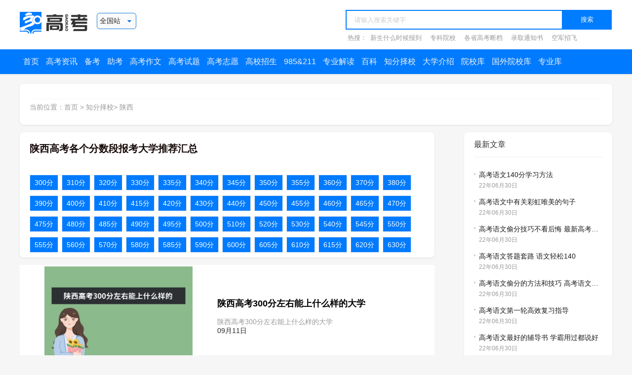

--- FILE ---
content_type: text/html; charset=utf-8
request_url: https://www.30gk.com/provice/27.html
body_size: 11376
content:
<!DOCTYPE html>
<html>
<head>
	<meta charset="utf-8">
	<meta http-equiv="Content-Type" content="text/html; charset=utf-8">
	<meta http-equiv="X-UA-Compatible" content="IE=edge,chrome=1">
	<meta name="viewport" content="width=device-width, initial-scale=1.0, maximum-scale=1.0, minimum-scale=1.0, user-scalable=no, minimal-ui">
	<meta name="format-detection" content="telephone=no">
	<title>陕西高考各个分数段报考大学推荐汇总-知分择校-30高考网</title>
	<meta name="keywords" content="陕西高考各个分数段报考大学推荐汇总-知分择校-30高考网" />
	<meta name="description" content="30高考网知分择校频道，为考生提供了陕西高考各个分数段可以报考哪些大学等信息。" />
	<link rel="stylesheet" href="/Public/pc/css/swiper.min.css">
	<link rel="shortcut icon" href="/favicon.ico?t=1" type="image/x-icon">
	<meta name="baidu_union_verify" content="d398d7c7dafedbe38ee40e2186d6f36c">
	<meta name="baidu-site-verification" content="code-JdqC7iFE4o" />
	<meta name="shenma-site-verification" content="eec6670af14028688941c05eec359fa2_1641972459">
	<meta name="360-site-verification" content="ccacf84583211023984fcaf51bb0a1f8" />
	<meta name="sogou_site_verification" content="Gm3opuPd3k" />
</head>

<body>

<link rel="stylesheet" href="/Public/pc/css/style.css?t=13">

<header class="header">
	<div class="wrap">
		<div class="logo">
			<a href="https://www.30gk.com/" title="高考网"></a>
		</div>
		<div class="allsite">
			<dl class="site1">
				<dt>全国站</dt>
				<dd>
					<p>
						<em class="blue">热门城市</em>|
						<a href="https://www.30gk.com/">全国</a>
											</p>
					<p>
							<em></em>|
								<a title="北京高考网" href="/beijing">北京</a><a title="天津高考网" href="/tianjin">天津</a><a title="河北高考网" href="/hebei">河北</a><a title="山西高考网" href="/shanxi">山西</a><a title="内蒙古高考网" href="/neimenggu">内蒙古</a>						</p><p>
							<em></em>|
								<a title="辽宁高考网" href="/liaoning">辽宁</a><a title="吉林高考网" href="/jilin">吉林</a><a title="黑龙江高考网" href="/heilongjiang">黑龙江</a>						</p><p>
							<em></em>|
								<a title="上海高考网" href="/shanghai">上海</a><a title="江苏高考网" href="/jiangsu">江苏</a><a title="浙江高考网" href="/zhejiang">浙江</a><a title="安徽高考网" href="/anhui">安徽</a><a title="福建高考网" href="/fujian">福建</a><a title="江西高考网" href="/jiangxi">江西</a><a title="山东高考网" href="/shandong">山东</a>						</p><p>
							<em></em>|
								<a title="河南高考网" href="/henan">河南</a><a title="湖北高考网" href="/hubei">湖北</a><a title="湖南高考网" href="/hunan">湖南</a>						</p><p>
							<em></em>|
								<a title="重庆高考网" href="/chongqing">重庆</a><a title="四川高考网" href="/sichuan">四川</a><a title="贵州高考网" href="/guizhou">贵州</a><a title="云南高考网" href="/yunnan">云南</a><a title="西藏高考网" href="/xizang">西藏</a>						</p><p>
							<em></em>|
								<a title="陕西高考网" href="/sshanxi">陕西</a><a title="甘肃高考网" href="/gansu">甘肃</a><a title="青海高考网" href="/qinghai">青海</a><a title="宁夏高考网" href="/ningxia">宁夏</a><a title="新疆高考网" href="/xinjiang">新疆</a>						</p><p>
							<em></em>|
								<a title="广东高考网" href="/guangdong">广东</a><a title="广西高考网" href="/guangxi">广西</a><a title="海南高考网" href="/hainan">海南</a>						</p><p>
							<em></em>|
														</p>				</dd>
			</dl>
		</div>
		<div class="searchbox">
			<div class="search">
				<style>
					#jufeng-input{  /* 输入框 */
						width:440px;
						height:40px;
						border: 2px solid #007CFF;
						padding-left: 16px;
						box-sizing: border-box;
						vertical-align:middle;
					}
					.jufeng-input[type="button"]{ /* 按钮 */
						width:100px;
						height:40px;
						margin-left:-5px;
						background-color:#007CFF;
						border: 2px solid #007CFF;
						color:#fff;
						cursor:pointer;
						vertical-align:middle;
					}
					.jufeng-input[type="button"]:focus{ /* 点击后按钮 */
						width:100px;
						height:40px;
						margin-left:-6px;
						background-color:#007CFF;
						border: 2px solid #007CFF;
						color:#fff;
						cursor:pointer;
						vertical-align:middle;
					}
					.jufeng-input{
						/*去除阴影*/
						box-shadow:none;
						/*聚焦input的蓝色边框*/
						outline: none;
						/*textarea 禁止拖拽*/
						resize: none;
						/*去除边框*/
						border: none;
						/*常用于IOS下移除原生样式*/
						-webkit-appearance: none;
						/*点击高亮的颜色*/
						-webkit-tap-highlight-color:rgba(0,0,0,0);
					}
					#jufeng-form{
						margin-bottom:0px;
					}
				</style>
				<form id="jufeng-form"  >
					<input class="jufeng-input" placeholder="请输入搜索关键字" value="" name="title" required="" autocomplete="off" type="text" id="jufeng-input"/>
					<input class="jufeng-input sousuo" type="button" value="搜索">
				</form>
			</div>
			<div class="search-key">
				<label>热搜：</label>
				<!--<a class="seahotid" href="https://www.30gk.com/zhuantis/500649.html" target="_blank">新生什么时候报到</a>-->
				  <a class="seahotid" href="#" target="_blank">新生什么时候报到</a><!--<a class="seahotid" href="https://www.30gk.com/zhuantis/500474.html" target="_blank">专科院校</a>-->
				  <a class="seahotid" href="#" target="_blank">专科院校</a><!--<a class="seahotid" href="https://www.30gk.com/zhuantis/500647.html" target="_blank">各省高考断档</a>-->
				  <a class="seahotid" href="#" target="_blank">各省高考断档</a><!--<a class="seahotid" href="https://www.30gk.com/zhuantis/500470.html" target="_blank">录取通知书</a>-->
				  <a class="seahotid" href="#" target="_blank">录取通知书</a><!--<a class="seahotid" href="https://www.30gk.com/zhuantis/500786.html" target="_blank">空军招飞</a>-->
				  <a class="seahotid" href="#" target="_blank">空军招飞</a>			</div>
		</div>
</header>

<nav class="mynav">
	<div class="wrap relative">
		<ul class="clearfix">
			<li class="h3"><a class="navMenu" href="https://www.30gk.com/" title="30高考">首页</a></li>
							<li class="h3">
					<a class="navMenu" href="/news/" title="高考资讯">高考资讯</a>
					<div class="subMenu">
						<a href="/zhengce/" title="高考政策"><span>高考政策</span></a><a href="/xinwen/" title="高考快讯"><span>高考快讯</span></a><a href="/fenshuxian/" title="高考分数线"><span>高考分数线</span></a><a href="/luquchaxun/" title="录取查询"><span>录取查询</span></a><a href="/dagang/" title="高考大纲"><span>高考大纲</span></a><a href="/chengjichaxun/" title="成绩查询"><span>成绩查询</span></a><a href="/baoming/" title="高考报名"><span>高考报名</span></a><a href="/shijian/" title="高考时间"><span>高考时间</span></a><a href="/tijian/" title="高考体检"><span>高考体检</span></a>					</div>
				</li>				<li class="h3">
					<a class="navMenu" href="/gaokaobeikao/" title="备考">备考</a>
					<div class="subMenu">
						<a href="/gaokaobeikao/yuwen/" title="语文"><span>语文</span></a><a href="/gaokaobeikao/shuxue/" title="数学"><span>数学</span></a><a href="/gaokaobeikao/yingyu/" title="英语"><span>英语</span></a><a href="/gaokaobeikao/zhengzhi/" title="政治"><span>政治</span></a><a href="/gaokaobeikao/dili/" title="地理"><span>地理</span></a><a href="/gaokaobeikao/huaxue/" title="化学"><span>化学</span></a><a href="/gaokaobeikao/lishi/" title="历史"><span>历史</span></a><a href="/gaokaobeikao/shengwu/" title="生物"><span>生物</span></a><a href="/gaokaobeikao/wuli/" title="物理"><span>物理</span></a><a href="/gaokaobeikao/gaokaofuxi/" title="高考复习"><span>高考复习</span></a><a href="/gaokaobeikao/gaokaolizong/" title="高考理综"><span>高考理综</span></a><a href="/gaokaobeikao/gaokaowenzong/" title="高考文综"><span>高考文综</span></a>					</div>
				</li>				<li class="h3">
					<a class="navMenu" href="/gaokaozhukao/" title="助考">助考</a>
					<div class="subMenu">
						<a href="/gaokaojingyan/" title="高考经验"><span>高考经验</span></a><a href="/datijiqiao/" title="答题技巧"><span>答题技巧</span></a><a href="/qingganshenghuo/" title="情感生活"><span>情感生活</span></a><a href="/gaokaofudu/" title="高考复读"><span>高考复读</span></a><a href="/gaokaojiachang/" title="高考家长"><span>高考家长</span></a><a href="/gaokaolizhi/" title="高考励志"><span>高考励志</span></a><a href="/xinlifudao/" title="心理辅导"><span>心理辅导</span></a><a href="/gaokaoyinshi/" title="高考饮食"><span>高考饮食</span></a>					</div>
				</li>				<li class="h3">
					<a class="navMenu" href="/zuowen/" title="高考作文">高考作文</a>
					<div class="subMenu">
						<a href="/zuowen/lingfen/" title="零分作文"><span>零分作文</span></a><a href="/zuowen/manfen/" title="满分作文"><span>满分作文</span></a><a href="/zuowen/zhidao/" title="写作指导"><span>写作指导</span></a><a href="/zuowen/sucai/" title="作文素材"><span>作文素材</span></a><a href="/zuowen/timu/" title="作文题目"><span>作文题目</span></a><a href="/zuowen/yuce/" title="作文预测"><span>作文预测</span></a>					</div>
				</li>				<li class="h3">
					<a class="navMenu" href="/shiti/" title="高考试题">高考试题</a>
					<div class="subMenu">
						<a href="/shiti/yuwen/" title="语文"><span>语文</span></a><a href="/shiti/shuxue/" title="数学"><span>数学</span></a><a href="/shiti/yingyu/" title="英语"><span>英语</span></a><a href="/shiti/wenzong/" title="文综"><span>文综</span></a><a href="/shiti/lizong/" title="理综"><span>理综</span></a>					</div>
				</li>				<li class="h3">
					<a class="navMenu" href="/zhiyuan/" title="高考志愿">高考志愿</a>
					<div class="subMenu">
						<a href="/anhui/zhiyuan/" title="安徽"><span>安徽</span></a><a href="/beijing/zhiyuan/" title="北京"><span>北京</span></a><a href="/fujian/zhiyuan/" title="福建"><span>福建</span></a><a href="/guangdong/zhiyuan/" title="广东"><span>广东</span></a><a href="/guizhou/zhiyuan/" title="贵州"><span>贵州</span></a><a href="/guangxi/zhiyuan/" title="广西"><span>广西</span></a><a href="/gansu/zhiyuan/" title="甘肃"><span>甘肃</span></a><a href="/henan/zhiyuan/" title="河南"><span>河南</span></a><a href="/hebei/zhiyuan/" title="河北"><span>河北</span></a><a href="/hunan/zhiyuan/" title="湖南"><span>湖南</span></a><a href="/hubei/zhiyuan/" title="湖北"><span>湖北</span></a><a href="/heilongjiang/zhiyuan/" title="黑龙江"><span>黑龙江</span></a><a href="/hainan/zhiyuan/" title="海南"><span>海南</span></a><a href="/jiangsu/zhiyuan/" title="江苏"><span>江苏</span></a><a href="/jiangxi/zhiyuan/" title="江西"><span>江西</span></a><a href="/jilin/zhiyuan/" title="吉林"><span>吉林</span></a><a href="/liaoning/zhiyuan/" title="辽宁"><span>辽宁</span></a><a href="/nameng/zhiyuan/" title="内蒙"><span>内蒙</span></a><a href="/ningxia/zhiyuan/" title="宁夏"><span>宁夏</span></a><a href="/qinghai/zhiyuan/" title="青海"><span>青海</span></a><a href="/sichuan/zhiyuan/" title="四川"><span>四川</span></a><a href="/shandong/zhiyuan/" title="山东"><span>山东</span></a><a href="/shanxi/zhiyuan/" title="山西"><span>山西</span></a><a href="/shanxisheng/zhiyuan/" title="陕西"><span>陕西</span></a><a href="/shanghai/zhiyuan/" title="上海"><span>上海</span></a><a href="/tianjin/zhiyuan/" title="天津"><span>天津</span></a><a href="/xinjiang/zhiyuan/" title="新疆"><span>新疆</span></a><a href="/xicang/zhiyuan/" title="西藏"><span>西藏</span></a><a href="/yunnan/zhiyuan/" title="云南"><span>云南</span></a><a href="/zhejiang/zhiyuan/" title="浙江"><span>浙江</span></a><a href="/chongqing/zhiyuan/" title="重庆"><span>重庆</span></a>					</div>
				</li>				<li class="h3">
					<a class="navMenu" href="/zhaosheng/" title="高校招生">高校招生</a>
					<div class="subMenu">
						<a href="/zhaoshengjihua/" title="招生计划"><span>招生计划</span></a><a href="/gaoxiaofenshuxian/" title="高校分数线"><span>高校分数线</span></a><a href="/gaozhidanzhao/" title="高职单招"><span>高职单招</span></a><a href="/gaoxiaozhaoshengjianzhang/" title="高校招生简章"><span>高校招生简章</span></a><a href="/baosongsheng/" title="保送生"><span>保送生</span></a><a href="/kongjunzhaofei/" title="空军招飞"><span>空军招飞</span></a><a href="/yushutechangsheng/" title="艺术特长生"><span>艺术特长生</span></a><a href="/gaoshuipingyundongyuan/" title="高水平运动员"><span>高水平运动员</span></a><a href="/daxuezhaoshengzhuanye/" title="大学招生专业"><span>大学招生专业</span></a><a href="/zizhuzhaosheng/" title="自主招生"><span>自主招生</span></a>					</div>
				</li>				<li class="h3">
					<a class="navMenu" href="/985211/" title="985&211">985&211</a>
					<div class="subMenu">
						<a href="/211md/" title="211大学名单"><span>211大学名单</span></a><a href="/211pm/" title="211大学排名"><span>211大学排名</span></a><a href="/985md/" title="985大学名单"><span>985大学名单</span></a><a href="/985pm/" title="985大学排名"><span>985大学排名</span></a><a href="/985211sf/" title="是否入选"><span>是否入选</span></a>					</div>
				</li>				<li class="h3">
					<a class="navMenu" href="/zhuanyejiedu/" title="专业解读">专业解读</a>
					<div class="subMenu">
						<a href="/zhuanyexuanze/" title="专业选择"><span>专业选择</span></a><a href="/remenzhuanye/" title="热门专业"><span>热门专业</span></a><a href="/zhuanyejieshao/" title="专业介绍"><span>专业介绍</span></a><a href="/zhuanyekecheng/" title="专业课程"><span>专业课程</span></a><a href="/jiuyefangxiang/" title="就业方向"><span>就业方向</span></a><a href="/jiuyeqianjing/" title="就业前景"><span>就业前景</span></a><a href="/zhuanyepaiming/" title="专业排名"><span>专业排名</span></a><a href="/nanshengzhuanye/" title="男生专业"><span>男生专业</span></a><a href="/nvshengzhuanye/" title="女生专业"><span>女生专业</span></a><a href="/likezhuanye/" title="理科专业"><span>理科专业</span></a><a href="/wenkezhuanye/" title="文科专业"><span>文科专业</span></a><a href="/zhuanyerenzheng/" title="专业认证"><span>专业认证</span></a><a href="/benkezhuanye/" title="本科专业"><span>本科专业</span></a><a href="/zhuankezhuanye/" title="专科专业"><span>专科专业</span></a><a href="/zhuanyeshezhi/" title="专业设置"><span>专业设置</span></a><a href="/kaoquzhengshu/" title="考取证书"><span>考取证书</span></a>					</div>
				</li>				<li class="h3">
					<a class="navMenu" href="/baike/" title="百科">百科</a>
					<div class="subMenu">
						<a href="/baike/daxue/" title="大学"><span>大学</span></a><a href="/baike/zhuanye/" title="专业"><span>专业</span></a><a href="/baike/fenshuxian/" title="分数线"><span>分数线</span></a><a href="/baike/zhiyuantianbao/" title="志愿填报"><span>志愿填报</span></a><a href="/baike/xingaokao/" title="新高考"><span>新高考</span></a><a href="/baike/teshuzhaosheng/" title="特殊招生"><span>特殊招生</span></a><a href="/baike/zhengce/" title="政策"><span>政策</span></a>					</div>
				</li><li class="h3">
						<a class="navMenu" href="/xuanxue.html" title="知分择校">知分择校</a>
					</li>				<li class="h3">
					<a class="navMenu" href="/daxuejieshao/" title="大学介绍">大学介绍</a>
					<div class="subMenu">
						<a href="/daxuedianping/" title="大学点评"><span>大学点评</span></a><a href="/daxuedongtai/" title="大学动态"><span>大学动态</span></a><a href="/daxuepaiming/" title="大学排名"><span>大学排名</span></a><a href="/gaoxiaomingdan/" title="高校名单"><span>高校名单</span></a><a href="/youshizhuanye/" title="优势专业"><span>优势专业</span></a><a href="/daxuefenlei/" title="大学分类"><span>大学分类</span></a><a href="/benkexuexiao/" title="本科学校"><span>本科学校</span></a><a href="/zhuankexuexiao/" title="专科学校"><span>专科学校</span></a><a href="/luquguize/" title="录取规则"><span>录取规则</span></a><a href="/shizililiang/" title="师资力量"><span>师资力量</span></a><a href="/jiuyeqingkuang/" title="就业情况"><span>就业情况</span></a><a href="/shoufeibiaozhun/" title="收费标准"><span>收费标准</span></a><a href="/jiangzhuxuejin/" title="奖助学金"><span>奖助学金</span></a><a href="/sushetiaojian/" title="宿舍条件"><span>宿舍条件</span></a><a href="/xiaoqudizhi/" title="校区地址"><span>校区地址</span></a><a href="/zhuanshegaiming/" title="转设改名"><span>转设改名</span></a><a href="/guowaidaxue/" title="国外大学"><span>国外大学</span></a>					</div>
				</li>			<li class="h3">
				<a class="navMenu" href="/xuexiao/" title="院校库">院校库</a>
			</li>
			<li class="h3">
				<a class="navMenu" href="/facademy.html" title="国外院校库">国外院校库</a>
			</li>
			<li class="h3">
				<a class="navMenu" href="/major.html" title="专业库">专业库</a>
			</li>
		</ul>
		
	</div>
</nav>

<script>
	window.onload=function(){
		function search_click(){
			var search = $('.jufeng-input').val();

			if(!search){
				alert('请输入您要搜索的内容');
				return false;
			}
			// var patt = new RegExp("习近平|李克强|栗战书|汪洋|王沪宁|赵乐际|韩正");
			// var result = patt.test(search);
			// if(result){
			// 	alert('您输入得搜索内容不合法，请重新输入');
			// 	return false;
			// }
			window.location.href = '/search?q=' + search;
		}
		$(".sousuo").click(function () {
			search_click()
		})
		$('.jufeng-input').bind('keyup', function (event) {
			if (event.keyCode == "13") {
				search_click()
			}
		});

	}
</script>


<link rel="stylesheet" href="/Public/pc/css/xuanxue.css">
<main class="wrap">
    <section class="box">
        <section class="box-body">
            <ul class="course-class">
                            </ul>
            <div class="curloca">当前位置：<a href="https://www.30gk.com/">首页</a> &gt;
                <a href="/xuanxue.html">知分择校</a>&gt;
                <a>陕西</a>
            </div>
        </section>
    </section>
</main>

<main class="wrap">
    <div class="left">
       <div class="left-item">
                <h3>陕西高考各个分数段报考大学推荐汇总</h3>
                <dl>
                    <a target="_blank" href="/newsdetail/196556.html">300分</a><a target="_blank" href="/newsdetail/196557.html">310分</a><a target="_blank" href="/newsdetail/196558.html">320分</a><a target="_blank" href="/newsdetail/196559.html">330分</a><a target="_blank" href="/newsdetail/196560.html">335分</a><a target="_blank" href="/newsdetail/196561.html">340分</a><a target="_blank" href="/newsdetail/196562.html">345分</a><a target="_blank" href="/newsdetail/196563.html">350分</a><a target="_blank" href="/newsdetail/196564.html">355分</a><a target="_blank" href="/newsdetail/196565.html">360分</a><a target="_blank" href="/newsdetail/196566.html">370分</a><a target="_blank" href="/newsdetail/196567.html">380分</a><a target="_blank" href="/newsdetail/196568.html">390分</a><a target="_blank" href="/newsdetail/196569.html">400分</a><a target="_blank" href="/newsdetail/196570.html">410分</a><a target="_blank" href="/newsdetail/196571.html">415分</a><a target="_blank" href="/newsdetail/196572.html">420分</a><a target="_blank" href="/newsdetail/196573.html">430分</a><a target="_blank" href="/newsdetail/196574.html">440分</a><a target="_blank" href="/newsdetail/196575.html">450分</a><a target="_blank" href="/newsdetail/196576.html">455分</a><a target="_blank" href="/newsdetail/196577.html">460分</a><a target="_blank" href="/newsdetail/196578.html">465分</a><a target="_blank" href="/newsdetail/196579.html">470分</a><a target="_blank" href="/newsdetail/196580.html">475分</a><a target="_blank" href="/newsdetail/196581.html">480分</a><a target="_blank" href="/newsdetail/196582.html">485分</a><a target="_blank" href="/newsdetail/196583.html">490分</a><a target="_blank" href="/newsdetail/196584.html">495分</a><a target="_blank" href="/newsdetail/196585.html">500分</a><a target="_blank" href="/newsdetail/196586.html">510分</a><a target="_blank" href="/newsdetail/196587.html">520分</a><a target="_blank" href="/newsdetail/196588.html">530分</a><a target="_blank" href="/newsdetail/196589.html">540分</a><a target="_blank" href="/newsdetail/196590.html">545分</a><a target="_blank" href="/newsdetail/196591.html">550分</a><a target="_blank" href="/newsdetail/196592.html">555分</a><a target="_blank" href="/newsdetail/196593.html">560分</a><a target="_blank" href="/newsdetail/196594.html">570分</a><a target="_blank" href="/newsdetail/196595.html">580分</a><a target="_blank" href="/newsdetail/196596.html">585分</a><a target="_blank" href="/newsdetail/196597.html">590分</a><a target="_blank" href="/newsdetail/196598.html">600分</a><a target="_blank" href="/newsdetail/196599.html">605分</a><a target="_blank" href="/newsdetail/196600.html">610分</a><a target="_blank" href="/newsdetail/196601.html">615分</a><a target="_blank" href="/newsdetail/196602.html">620分</a><a target="_blank" href="/newsdetail/196603.html">630分</a>                </dl>
       </div>
    <div class="myart">
        <div class="art-item">
                <div class="art-left" >
                    <a class="focus" href="/newsdetail/196556.html">
                        <img src="/Upload/20210911/163135756668351.jpg"
                             alt="陕西高考300分左右能上什么样的大学" class="thumb">
                    </a>
                </div>
                <div class="art-right">
                    <h4>
                        <a href="/newsdetail/196556.html" title="陕西高考300分左右能上什么样的大学" target="_blank">陕西高考300分左右能上什么样的大学</a>
                    </h4>
                    <p class="note">
                        <a href="/newsdetail/196556.html" title="陕西高考300分左右能上什么样的大学" target="_blank">
                            陕西高考300分左右能上什么样的大学                        </a>
                    </p>
                    <p class="meta">
                        <time>09月11日</time>
                        <span class="column"></span>
                    </p>
                </div>
            </div><div class="art-item">
                <div class="art-left" >
                    <a class="focus" href="/newsdetail/196557.html">
                        <img src="/Upload/20210911/163135786639134.jpg"
                             alt="陕西高考310分左右能上什么样的大学" class="thumb">
                    </a>
                </div>
                <div class="art-right">
                    <h4>
                        <a href="/newsdetail/196557.html" title="陕西高考310分左右能上什么样的大学" target="_blank">陕西高考310分左右能上什么样的大学</a>
                    </h4>
                    <p class="note">
                        <a href="/newsdetail/196557.html" title="陕西高考310分左右能上什么样的大学" target="_blank">
                            陕西高考310分左右能上什么样的大学                        </a>
                    </p>
                    <p class="meta">
                        <time>09月11日</time>
                        <span class="column"></span>
                    </p>
                </div>
            </div><div class="art-item">
                <div class="art-left" >
                    <a class="focus" href="/newsdetail/196558.html">
                        <img src="/Upload/20210911/163135816717347.jpg"
                             alt="陕西高考320分左右能上什么样的大学" class="thumb">
                    </a>
                </div>
                <div class="art-right">
                    <h4>
                        <a href="/newsdetail/196558.html" title="陕西高考320分左右能上什么样的大学" target="_blank">陕西高考320分左右能上什么样的大学</a>
                    </h4>
                    <p class="note">
                        <a href="/newsdetail/196558.html" title="陕西高考320分左右能上什么样的大学" target="_blank">
                            陕西高考320分左右能上什么样的大学                        </a>
                    </p>
                    <p class="meta">
                        <time>09月11日</time>
                        <span class="column"></span>
                    </p>
                </div>
            </div><div class="art-item">
                <div class="art-left" >
                    <a class="focus" href="/newsdetail/196559.html">
                        <img src="/Upload/20210911/163135846860970.jpg"
                             alt="陕西高考330分左右能上什么样的大学" class="thumb">
                    </a>
                </div>
                <div class="art-right">
                    <h4>
                        <a href="/newsdetail/196559.html" title="陕西高考330分左右能上什么样的大学" target="_blank">陕西高考330分左右能上什么样的大学</a>
                    </h4>
                    <p class="note">
                        <a href="/newsdetail/196559.html" title="陕西高考330分左右能上什么样的大学" target="_blank">
                            陕西高考330分左右能上什么样的大学                        </a>
                    </p>
                    <p class="meta">
                        <time>09月11日</time>
                        <span class="column"></span>
                    </p>
                </div>
            </div><div class="art-item">
                <div class="art-left" >
                    <a class="focus" href="/newsdetail/196560.html">
                        <img src="/Upload/20210911/163135876881019.jpg"
                             alt="陕西高考335分左右能上什么样的大学" class="thumb">
                    </a>
                </div>
                <div class="art-right">
                    <h4>
                        <a href="/newsdetail/196560.html" title="陕西高考335分左右能上什么样的大学" target="_blank">陕西高考335分左右能上什么样的大学</a>
                    </h4>
                    <p class="note">
                        <a href="/newsdetail/196560.html" title="陕西高考335分左右能上什么样的大学" target="_blank">
                            陕西高考335分左右能上什么样的大学                        </a>
                    </p>
                    <p class="meta">
                        <time>09月11日</time>
                        <span class="column"></span>
                    </p>
                </div>
            </div><div class="art-item">
                <div class="art-left" >
                    <a class="focus" href="/newsdetail/196561.html">
                        <img src="/Upload/20210911/163135906965200.jpg"
                             alt="陕西高考340分左右能上什么样的大学" class="thumb">
                    </a>
                </div>
                <div class="art-right">
                    <h4>
                        <a href="/newsdetail/196561.html" title="陕西高考340分左右能上什么样的大学" target="_blank">陕西高考340分左右能上什么样的大学</a>
                    </h4>
                    <p class="note">
                        <a href="/newsdetail/196561.html" title="陕西高考340分左右能上什么样的大学" target="_blank">
                            陕西高考340分左右能上什么样的大学                        </a>
                    </p>
                    <p class="meta">
                        <time>09月11日</time>
                        <span class="column"></span>
                    </p>
                </div>
            </div><div class="art-item">
                <div class="art-left" >
                    <a class="focus" href="/newsdetail/196562.html">
                        <img src="/Upload/20210911/163135937012100.jpg"
                             alt="陕西高考345分左右能上什么样的大学" class="thumb">
                    </a>
                </div>
                <div class="art-right">
                    <h4>
                        <a href="/newsdetail/196562.html" title="陕西高考345分左右能上什么样的大学" target="_blank">陕西高考345分左右能上什么样的大学</a>
                    </h4>
                    <p class="note">
                        <a href="/newsdetail/196562.html" title="陕西高考345分左右能上什么样的大学" target="_blank">
                            陕西高考345分左右能上什么样的大学                        </a>
                    </p>
                    <p class="meta">
                        <time>09月11日</time>
                        <span class="column"></span>
                    </p>
                </div>
            </div><div class="art-item">
                <div class="art-left" >
                    <a class="focus" href="/newsdetail/196563.html">
                        <img src="/Upload/20210911/163135967113233.jpg"
                             alt="陕西高考350分左右能上什么样的大学" class="thumb">
                    </a>
                </div>
                <div class="art-right">
                    <h4>
                        <a href="/newsdetail/196563.html" title="陕西高考350分左右能上什么样的大学" target="_blank">陕西高考350分左右能上什么样的大学</a>
                    </h4>
                    <p class="note">
                        <a href="/newsdetail/196563.html" title="陕西高考350分左右能上什么样的大学" target="_blank">
                            陕西高考350分左右能上什么样的大学                        </a>
                    </p>
                    <p class="meta">
                        <time>09月11日</time>
                        <span class="column"></span>
                    </p>
                </div>
            </div><div class="art-item">
                <div class="art-left" >
                    <a class="focus" href="/newsdetail/196564.html">
                        <img src="/Upload/20210911/163135997146417.jpg"
                             alt="陕西高考355分左右能上什么样的大学" class="thumb">
                    </a>
                </div>
                <div class="art-right">
                    <h4>
                        <a href="/newsdetail/196564.html" title="陕西高考355分左右能上什么样的大学" target="_blank">陕西高考355分左右能上什么样的大学</a>
                    </h4>
                    <p class="note">
                        <a href="/newsdetail/196564.html" title="陕西高考355分左右能上什么样的大学" target="_blank">
                            陕西高考355分左右能上什么样的大学                        </a>
                    </p>
                    <p class="meta">
                        <time>09月11日</time>
                        <span class="column"></span>
                    </p>
                </div>
            </div><div class="art-item">
                <div class="art-left" >
                    <a class="focus" href="/newsdetail/196565.html">
                        <img src="/Upload/20210911/163136027236017.jpg"
                             alt="陕西高考360分左右能上什么样的大学" class="thumb">
                    </a>
                </div>
                <div class="art-right">
                    <h4>
                        <a href="/newsdetail/196565.html" title="陕西高考360分左右能上什么样的大学" target="_blank">陕西高考360分左右能上什么样的大学</a>
                    </h4>
                    <p class="note">
                        <a href="/newsdetail/196565.html" title="陕西高考360分左右能上什么样的大学" target="_blank">
                            陕西高考360分左右能上什么样的大学                        </a>
                    </p>
                    <p class="meta">
                        <time>09月11日</time>
                        <span class="column"></span>
                    </p>
                </div>
            </div><div class="art-item">
                <div class="art-left" >
                    <a class="focus" href="/newsdetail/196566.html">
                        <img src="/Upload/20210911/163136057383149.jpg"
                             alt="陕西高考370分左右能上什么样的大学" class="thumb">
                    </a>
                </div>
                <div class="art-right">
                    <h4>
                        <a href="/newsdetail/196566.html" title="陕西高考370分左右能上什么样的大学" target="_blank">陕西高考370分左右能上什么样的大学</a>
                    </h4>
                    <p class="note">
                        <a href="/newsdetail/196566.html" title="陕西高考370分左右能上什么样的大学" target="_blank">
                            陕西高考370分左右能上什么样的大学                        </a>
                    </p>
                    <p class="meta">
                        <time>09月11日</time>
                        <span class="column"></span>
                    </p>
                </div>
            </div><div class="art-item">
                <div class="art-left" >
                    <a class="focus" href="/newsdetail/196567.html">
                        <img src="/Upload/20210911/163136087386436.jpg"
                             alt="陕西高考380分左右能上什么样的大学" class="thumb">
                    </a>
                </div>
                <div class="art-right">
                    <h4>
                        <a href="/newsdetail/196567.html" title="陕西高考380分左右能上什么样的大学" target="_blank">陕西高考380分左右能上什么样的大学</a>
                    </h4>
                    <p class="note">
                        <a href="/newsdetail/196567.html" title="陕西高考380分左右能上什么样的大学" target="_blank">
                            陕西高考380分左右能上什么样的大学                        </a>
                    </p>
                    <p class="meta">
                        <time>09月11日</time>
                        <span class="column"></span>
                    </p>
                </div>
            </div><div class="art-item">
                <div class="art-left" >
                    <a class="focus" href="/newsdetail/196568.html">
                        <img src="/Upload/20210911/163136117472922.jpg"
                             alt="陕西高考390分左右能上什么样的大学" class="thumb">
                    </a>
                </div>
                <div class="art-right">
                    <h4>
                        <a href="/newsdetail/196568.html" title="陕西高考390分左右能上什么样的大学" target="_blank">陕西高考390分左右能上什么样的大学</a>
                    </h4>
                    <p class="note">
                        <a href="/newsdetail/196568.html" title="陕西高考390分左右能上什么样的大学" target="_blank">
                            陕西高考390分左右能上什么样的大学                        </a>
                    </p>
                    <p class="meta">
                        <time>09月11日</time>
                        <span class="column"></span>
                    </p>
                </div>
            </div><div class="art-item">
                <div class="art-left" >
                    <a class="focus" href="/newsdetail/196569.html">
                        <img src="/Upload/20210911/163136147548182.jpg"
                             alt="陕西高考400分左右能上什么样的大学" class="thumb">
                    </a>
                </div>
                <div class="art-right">
                    <h4>
                        <a href="/newsdetail/196569.html" title="陕西高考400分左右能上什么样的大学" target="_blank">陕西高考400分左右能上什么样的大学</a>
                    </h4>
                    <p class="note">
                        <a href="/newsdetail/196569.html" title="陕西高考400分左右能上什么样的大学" target="_blank">
                            陕西高考400分左右能上什么样的大学                        </a>
                    </p>
                    <p class="meta">
                        <time>09月11日</time>
                        <span class="column"></span>
                    </p>
                </div>
            </div><div class="art-item">
                <div class="art-left" >
                    <a class="focus" href="/newsdetail/196570.html">
                        <img src="/Upload/20210911/163136177541309.jpg"
                             alt="陕西高考410分左右能上什么样的大学" class="thumb">
                    </a>
                </div>
                <div class="art-right">
                    <h4>
                        <a href="/newsdetail/196570.html" title="陕西高考410分左右能上什么样的大学" target="_blank">陕西高考410分左右能上什么样的大学</a>
                    </h4>
                    <p class="note">
                        <a href="/newsdetail/196570.html" title="陕西高考410分左右能上什么样的大学" target="_blank">
                            陕西高考410分左右能上什么样的大学                        </a>
                    </p>
                    <p class="meta">
                        <time>09月11日</time>
                        <span class="column"></span>
                    </p>
                </div>
            </div><div class="art-item">
                <div class="art-left" >
                    <a class="focus" href="/newsdetail/196571.html">
                        <img src="/Upload/20210911/163136207659323.jpg"
                             alt="陕西高考415分左右能上什么样的大学" class="thumb">
                    </a>
                </div>
                <div class="art-right">
                    <h4>
                        <a href="/newsdetail/196571.html" title="陕西高考415分左右能上什么样的大学" target="_blank">陕西高考415分左右能上什么样的大学</a>
                    </h4>
                    <p class="note">
                        <a href="/newsdetail/196571.html" title="陕西高考415分左右能上什么样的大学" target="_blank">
                            陕西高考415分左右能上什么样的大学                        </a>
                    </p>
                    <p class="meta">
                        <time>09月11日</time>
                        <span class="column"></span>
                    </p>
                </div>
            </div><div class="art-item">
                <div class="art-left" >
                    <a class="focus" href="/newsdetail/196572.html">
                        <img src="/Upload/20210911/163136237755176.jpg"
                             alt="陕西高考420分左右能上什么样的大学" class="thumb">
                    </a>
                </div>
                <div class="art-right">
                    <h4>
                        <a href="/newsdetail/196572.html" title="陕西高考420分左右能上什么样的大学" target="_blank">陕西高考420分左右能上什么样的大学</a>
                    </h4>
                    <p class="note">
                        <a href="/newsdetail/196572.html" title="陕西高考420分左右能上什么样的大学" target="_blank">
                            陕西高考420分左右能上什么样的大学                        </a>
                    </p>
                    <p class="meta">
                        <time>09月11日</time>
                        <span class="column"></span>
                    </p>
                </div>
            </div><div class="art-item">
                <div class="art-left" >
                    <a class="focus" href="/newsdetail/196573.html">
                        <img src="/Upload/20210911/163136267832652.jpg"
                             alt="陕西高考430分左右能上什么样的大学" class="thumb">
                    </a>
                </div>
                <div class="art-right">
                    <h4>
                        <a href="/newsdetail/196573.html" title="陕西高考430分左右能上什么样的大学" target="_blank">陕西高考430分左右能上什么样的大学</a>
                    </h4>
                    <p class="note">
                        <a href="/newsdetail/196573.html" title="陕西高考430分左右能上什么样的大学" target="_blank">
                            陕西高考430分左右能上什么样的大学                        </a>
                    </p>
                    <p class="meta">
                        <time>09月11日</time>
                        <span class="column"></span>
                    </p>
                </div>
            </div><div class="art-item">
                <div class="art-left" >
                    <a class="focus" href="/newsdetail/196574.html">
                        <img src="/Upload/20210911/163136297896944.jpg"
                             alt="陕西高考440分左右能上什么样的大学" class="thumb">
                    </a>
                </div>
                <div class="art-right">
                    <h4>
                        <a href="/newsdetail/196574.html" title="陕西高考440分左右能上什么样的大学" target="_blank">陕西高考440分左右能上什么样的大学</a>
                    </h4>
                    <p class="note">
                        <a href="/newsdetail/196574.html" title="陕西高考440分左右能上什么样的大学" target="_blank">
                            陕西高考440分左右能上什么样的大学                        </a>
                    </p>
                    <p class="meta">
                        <time>09月11日</time>
                        <span class="column"></span>
                    </p>
                </div>
            </div><div class="art-item">
                <div class="art-left" >
                    <a class="focus" href="/newsdetail/196575.html">
                        <img src="/Upload/20210911/163136327934850.jpg"
                             alt="陕西高考450分左右能上什么样的大学" class="thumb">
                    </a>
                </div>
                <div class="art-right">
                    <h4>
                        <a href="/newsdetail/196575.html" title="陕西高考450分左右能上什么样的大学" target="_blank">陕西高考450分左右能上什么样的大学</a>
                    </h4>
                    <p class="note">
                        <a href="/newsdetail/196575.html" title="陕西高考450分左右能上什么样的大学" target="_blank">
                            陕西高考450分左右能上什么样的大学                        </a>
                    </p>
                    <p class="meta">
                        <time>09月11日</time>
                        <span class="column"></span>
                    </p>
                </div>
            </div><div class="art-item">
                <div class="art-left" >
                    <a class="focus" href="/newsdetail/196576.html">
                        <img src="/Upload/20210911/163136358024774.jpg"
                             alt="陕西高考455分左右能上什么样的大学" class="thumb">
                    </a>
                </div>
                <div class="art-right">
                    <h4>
                        <a href="/newsdetail/196576.html" title="陕西高考455分左右能上什么样的大学" target="_blank">陕西高考455分左右能上什么样的大学</a>
                    </h4>
                    <p class="note">
                        <a href="/newsdetail/196576.html" title="陕西高考455分左右能上什么样的大学" target="_blank">
                            陕西高考455分左右能上什么样的大学                        </a>
                    </p>
                    <p class="meta">
                        <time>09月11日</time>
                        <span class="column"></span>
                    </p>
                </div>
            </div><div class="art-item">
                <div class="art-left" >
                    <a class="focus" href="/newsdetail/196577.html">
                        <img src="/Upload/20210911/163136388019835.jpg"
                             alt="陕西高考460分左右能上什么样的大学" class="thumb">
                    </a>
                </div>
                <div class="art-right">
                    <h4>
                        <a href="/newsdetail/196577.html" title="陕西高考460分左右能上什么样的大学" target="_blank">陕西高考460分左右能上什么样的大学</a>
                    </h4>
                    <p class="note">
                        <a href="/newsdetail/196577.html" title="陕西高考460分左右能上什么样的大学" target="_blank">
                            陕西高考460分左右能上什么样的大学                        </a>
                    </p>
                    <p class="meta">
                        <time>09月11日</time>
                        <span class="column"></span>
                    </p>
                </div>
            </div><div class="art-item">
                <div class="art-left" >
                    <a class="focus" href="/newsdetail/196578.html">
                        <img src="/Upload/20210911/163136418140471.jpg"
                             alt="陕西高考465分左右能上什么样的大学" class="thumb">
                    </a>
                </div>
                <div class="art-right">
                    <h4>
                        <a href="/newsdetail/196578.html" title="陕西高考465分左右能上什么样的大学" target="_blank">陕西高考465分左右能上什么样的大学</a>
                    </h4>
                    <p class="note">
                        <a href="/newsdetail/196578.html" title="陕西高考465分左右能上什么样的大学" target="_blank">
                            陕西高考465分左右能上什么样的大学                        </a>
                    </p>
                    <p class="meta">
                        <time>09月11日</time>
                        <span class="column"></span>
                    </p>
                </div>
            </div><div class="art-item">
                <div class="art-left" >
                    <a class="focus" href="/newsdetail/196579.html">
                        <img src="/Upload/20210911/163136448218328.jpg"
                             alt="陕西高考470分左右能上什么样的大学" class="thumb">
                    </a>
                </div>
                <div class="art-right">
                    <h4>
                        <a href="/newsdetail/196579.html" title="陕西高考470分左右能上什么样的大学" target="_blank">陕西高考470分左右能上什么样的大学</a>
                    </h4>
                    <p class="note">
                        <a href="/newsdetail/196579.html" title="陕西高考470分左右能上什么样的大学" target="_blank">
                            陕西高考470分左右能上什么样的大学                        </a>
                    </p>
                    <p class="meta">
                        <time>09月11日</time>
                        <span class="column"></span>
                    </p>
                </div>
            </div><div class="art-item">
                <div class="art-left" >
                    <a class="focus" href="/newsdetail/196580.html">
                        <img src="/Upload/20210911/163136478268828.jpg"
                             alt="陕西高考475分左右能上什么样的大学" class="thumb">
                    </a>
                </div>
                <div class="art-right">
                    <h4>
                        <a href="/newsdetail/196580.html" title="陕西高考475分左右能上什么样的大学" target="_blank">陕西高考475分左右能上什么样的大学</a>
                    </h4>
                    <p class="note">
                        <a href="/newsdetail/196580.html" title="陕西高考475分左右能上什么样的大学" target="_blank">
                            陕西高考475分左右能上什么样的大学                        </a>
                    </p>
                    <p class="meta">
                        <time>09月11日</time>
                        <span class="column"></span>
                    </p>
                </div>
            </div><div class="art-item">
                <div class="art-left" >
                    <a class="focus" href="/newsdetail/196581.html">
                        <img src="/Upload/20210911/163136508364342.jpg"
                             alt="陕西高考480分左右能上什么样的大学" class="thumb">
                    </a>
                </div>
                <div class="art-right">
                    <h4>
                        <a href="/newsdetail/196581.html" title="陕西高考480分左右能上什么样的大学" target="_blank">陕西高考480分左右能上什么样的大学</a>
                    </h4>
                    <p class="note">
                        <a href="/newsdetail/196581.html" title="陕西高考480分左右能上什么样的大学" target="_blank">
                            陕西高考480分左右能上什么样的大学                        </a>
                    </p>
                    <p class="meta">
                        <time>09月11日</time>
                        <span class="column"></span>
                    </p>
                </div>
            </div><div class="art-item">
                <div class="art-left" >
                    <a class="focus" href="/newsdetail/196582.html">
                        <img src="/Upload/20210911/163136538428301.jpg"
                             alt="陕西高考485分左右能上什么样的大学" class="thumb">
                    </a>
                </div>
                <div class="art-right">
                    <h4>
                        <a href="/newsdetail/196582.html" title="陕西高考485分左右能上什么样的大学" target="_blank">陕西高考485分左右能上什么样的大学</a>
                    </h4>
                    <p class="note">
                        <a href="/newsdetail/196582.html" title="陕西高考485分左右能上什么样的大学" target="_blank">
                            陕西高考485分左右能上什么样的大学                        </a>
                    </p>
                    <p class="meta">
                        <time>09月11日</time>
                        <span class="column"></span>
                    </p>
                </div>
            </div><div class="art-item">
                <div class="art-left" >
                    <a class="focus" href="/newsdetail/196583.html">
                        <img src="/Upload/20210911/163136568598398.jpg"
                             alt="陕西高考490分左右能上什么样的大学" class="thumb">
                    </a>
                </div>
                <div class="art-right">
                    <h4>
                        <a href="/newsdetail/196583.html" title="陕西高考490分左右能上什么样的大学" target="_blank">陕西高考490分左右能上什么样的大学</a>
                    </h4>
                    <p class="note">
                        <a href="/newsdetail/196583.html" title="陕西高考490分左右能上什么样的大学" target="_blank">
                            陕西高考490分左右能上什么样的大学                        </a>
                    </p>
                    <p class="meta">
                        <time>09月11日</time>
                        <span class="column"></span>
                    </p>
                </div>
            </div><div class="art-item">
                <div class="art-left" >
                    <a class="focus" href="/newsdetail/196584.html">
                        <img src="/Upload/20210911/163136598535814.jpg"
                             alt="陕西高考495分左右能上什么样的大学" class="thumb">
                    </a>
                </div>
                <div class="art-right">
                    <h4>
                        <a href="/newsdetail/196584.html" title="陕西高考495分左右能上什么样的大学" target="_blank">陕西高考495分左右能上什么样的大学</a>
                    </h4>
                    <p class="note">
                        <a href="/newsdetail/196584.html" title="陕西高考495分左右能上什么样的大学" target="_blank">
                            陕西高考495分左右能上什么样的大学                        </a>
                    </p>
                    <p class="meta">
                        <time>09月11日</time>
                        <span class="column"></span>
                    </p>
                </div>
            </div><div class="art-item">
                <div class="art-left" >
                    <a class="focus" href="/newsdetail/196585.html">
                        <img src="/Upload/20210911/163136628649686.jpg"
                             alt="陕西高考500分左右能上什么样的大学" class="thumb">
                    </a>
                </div>
                <div class="art-right">
                    <h4>
                        <a href="/newsdetail/196585.html" title="陕西高考500分左右能上什么样的大学" target="_blank">陕西高考500分左右能上什么样的大学</a>
                    </h4>
                    <p class="note">
                        <a href="/newsdetail/196585.html" title="陕西高考500分左右能上什么样的大学" target="_blank">
                            陕西高考500分左右能上什么样的大学                        </a>
                    </p>
                    <p class="meta">
                        <time>09月11日</time>
                        <span class="column"></span>
                    </p>
                </div>
            </div><div class="art-item">
                <div class="art-left" >
                    <a class="focus" href="/newsdetail/196586.html">
                        <img src="/Upload/20210911/163136658779571.jpg"
                             alt="陕西高考510分左右能上什么样的大学" class="thumb">
                    </a>
                </div>
                <div class="art-right">
                    <h4>
                        <a href="/newsdetail/196586.html" title="陕西高考510分左右能上什么样的大学" target="_blank">陕西高考510分左右能上什么样的大学</a>
                    </h4>
                    <p class="note">
                        <a href="/newsdetail/196586.html" title="陕西高考510分左右能上什么样的大学" target="_blank">
                            陕西高考510分左右能上什么样的大学                        </a>
                    </p>
                    <p class="meta">
                        <time>09月11日</time>
                        <span class="column"></span>
                    </p>
                </div>
            </div><div class="art-item">
                <div class="art-left" >
                    <a class="focus" href="/newsdetail/196587.html">
                        <img src="/Upload/20210911/163136688717593.jpg"
                             alt="陕西高考520分左右能上什么样的大学" class="thumb">
                    </a>
                </div>
                <div class="art-right">
                    <h4>
                        <a href="/newsdetail/196587.html" title="陕西高考520分左右能上什么样的大学" target="_blank">陕西高考520分左右能上什么样的大学</a>
                    </h4>
                    <p class="note">
                        <a href="/newsdetail/196587.html" title="陕西高考520分左右能上什么样的大学" target="_blank">
                            陕西高考520分左右能上什么样的大学                        </a>
                    </p>
                    <p class="meta">
                        <time>09月11日</time>
                        <span class="column"></span>
                    </p>
                </div>
            </div><div class="art-item">
                <div class="art-left" >
                    <a class="focus" href="/newsdetail/196588.html">
                        <img src="/Upload/20210911/163136718825463.jpg"
                             alt="陕西高考530分左右能上什么样的大学" class="thumb">
                    </a>
                </div>
                <div class="art-right">
                    <h4>
                        <a href="/newsdetail/196588.html" title="陕西高考530分左右能上什么样的大学" target="_blank">陕西高考530分左右能上什么样的大学</a>
                    </h4>
                    <p class="note">
                        <a href="/newsdetail/196588.html" title="陕西高考530分左右能上什么样的大学" target="_blank">
                            陕西高考530分左右能上什么样的大学                        </a>
                    </p>
                    <p class="meta">
                        <time>09月11日</time>
                        <span class="column"></span>
                    </p>
                </div>
            </div><div class="art-item">
                <div class="art-left" >
                    <a class="focus" href="/newsdetail/196589.html">
                        <img src="/Upload/20210911/163136749069221.jpg"
                             alt="陕西高考540分左右能上什么样的大学" class="thumb">
                    </a>
                </div>
                <div class="art-right">
                    <h4>
                        <a href="/newsdetail/196589.html" title="陕西高考540分左右能上什么样的大学" target="_blank">陕西高考540分左右能上什么样的大学</a>
                    </h4>
                    <p class="note">
                        <a href="/newsdetail/196589.html" title="陕西高考540分左右能上什么样的大学" target="_blank">
                            陕西高考540分左右能上什么样的大学                        </a>
                    </p>
                    <p class="meta">
                        <time>09月11日</time>
                        <span class="column"></span>
                    </p>
                </div>
            </div><div class="art-item">
                <div class="art-left" >
                    <a class="focus" href="/newsdetail/196590.html">
                        <img src="/Upload/20210911/163136779160198.jpg"
                             alt="陕西高考545分左右能上什么样的大学" class="thumb">
                    </a>
                </div>
                <div class="art-right">
                    <h4>
                        <a href="/newsdetail/196590.html" title="陕西高考545分左右能上什么样的大学" target="_blank">陕西高考545分左右能上什么样的大学</a>
                    </h4>
                    <p class="note">
                        <a href="/newsdetail/196590.html" title="陕西高考545分左右能上什么样的大学" target="_blank">
                            陕西高考545分左右能上什么样的大学                        </a>
                    </p>
                    <p class="meta">
                        <time>09月11日</time>
                        <span class="column"></span>
                    </p>
                </div>
            </div><div class="art-item">
                <div class="art-left" >
                    <a class="focus" href="/newsdetail/196591.html">
                        <img src="/Upload/20210911/163136809155663.jpg"
                             alt="陕西高考550分左右能上什么样的大学" class="thumb">
                    </a>
                </div>
                <div class="art-right">
                    <h4>
                        <a href="/newsdetail/196591.html" title="陕西高考550分左右能上什么样的大学" target="_blank">陕西高考550分左右能上什么样的大学</a>
                    </h4>
                    <p class="note">
                        <a href="/newsdetail/196591.html" title="陕西高考550分左右能上什么样的大学" target="_blank">
                            陕西高考550分左右能上什么样的大学                        </a>
                    </p>
                    <p class="meta">
                        <time>09月11日</time>
                        <span class="column"></span>
                    </p>
                </div>
            </div><div class="art-item">
                <div class="art-left" >
                    <a class="focus" href="/newsdetail/196592.html">
                        <img src="/Upload/20210911/163136839224883.jpg"
                             alt="陕西高考555分左右能上什么样的大学" class="thumb">
                    </a>
                </div>
                <div class="art-right">
                    <h4>
                        <a href="/newsdetail/196592.html" title="陕西高考555分左右能上什么样的大学" target="_blank">陕西高考555分左右能上什么样的大学</a>
                    </h4>
                    <p class="note">
                        <a href="/newsdetail/196592.html" title="陕西高考555分左右能上什么样的大学" target="_blank">
                            陕西高考555分左右能上什么样的大学                        </a>
                    </p>
                    <p class="meta">
                        <time>09月11日</time>
                        <span class="column"></span>
                    </p>
                </div>
            </div><div class="art-item">
                <div class="art-left" >
                    <a class="focus" href="/newsdetail/196593.html">
                        <img src="/Upload/20210911/163136869343871.jpg"
                             alt="陕西高考560分左右能上什么样的大学" class="thumb">
                    </a>
                </div>
                <div class="art-right">
                    <h4>
                        <a href="/newsdetail/196593.html" title="陕西高考560分左右能上什么样的大学" target="_blank">陕西高考560分左右能上什么样的大学</a>
                    </h4>
                    <p class="note">
                        <a href="/newsdetail/196593.html" title="陕西高考560分左右能上什么样的大学" target="_blank">
                            陕西高考560分左右能上什么样的大学                        </a>
                    </p>
                    <p class="meta">
                        <time>09月11日</time>
                        <span class="column"></span>
                    </p>
                </div>
            </div><div class="art-item">
                <div class="art-left" >
                    <a class="focus" href="/newsdetail/196594.html">
                        <img src="/Upload/20210911/163136899478928.jpg"
                             alt="陕西高考570分左右能上什么样的大学" class="thumb">
                    </a>
                </div>
                <div class="art-right">
                    <h4>
                        <a href="/newsdetail/196594.html" title="陕西高考570分左右能上什么样的大学" target="_blank">陕西高考570分左右能上什么样的大学</a>
                    </h4>
                    <p class="note">
                        <a href="/newsdetail/196594.html" title="陕西高考570分左右能上什么样的大学" target="_blank">
                            陕西高考570分左右能上什么样的大学                        </a>
                    </p>
                    <p class="meta">
                        <time>09月11日</time>
                        <span class="column"></span>
                    </p>
                </div>
            </div><div class="art-item">
                <div class="art-left" >
                    <a class="focus" href="/newsdetail/196595.html">
                        <img src="/Upload/20210911/163136929427688.jpg"
                             alt="陕西高考580分左右能上什么样的大学" class="thumb">
                    </a>
                </div>
                <div class="art-right">
                    <h4>
                        <a href="/newsdetail/196595.html" title="陕西高考580分左右能上什么样的大学" target="_blank">陕西高考580分左右能上什么样的大学</a>
                    </h4>
                    <p class="note">
                        <a href="/newsdetail/196595.html" title="陕西高考580分左右能上什么样的大学" target="_blank">
                            陕西高考580分左右能上什么样的大学                        </a>
                    </p>
                    <p class="meta">
                        <time>09月11日</time>
                        <span class="column"></span>
                    </p>
                </div>
            </div><div class="art-item">
                <div class="art-left" >
                    <a class="focus" href="/newsdetail/196596.html">
                        <img src="/Upload/20210911/163136959547918.jpg"
                             alt="陕西高考585分左右能上什么样的大学" class="thumb">
                    </a>
                </div>
                <div class="art-right">
                    <h4>
                        <a href="/newsdetail/196596.html" title="陕西高考585分左右能上什么样的大学" target="_blank">陕西高考585分左右能上什么样的大学</a>
                    </h4>
                    <p class="note">
                        <a href="/newsdetail/196596.html" title="陕西高考585分左右能上什么样的大学" target="_blank">
                            陕西高考585分左右能上什么样的大学                        </a>
                    </p>
                    <p class="meta">
                        <time>09月11日</time>
                        <span class="column"></span>
                    </p>
                </div>
            </div><div class="art-item">
                <div class="art-left" >
                    <a class="focus" href="/newsdetail/196597.html">
                        <img src="/Upload/20210911/163136989683364.jpg"
                             alt="陕西高考590分左右能上什么样的大学" class="thumb">
                    </a>
                </div>
                <div class="art-right">
                    <h4>
                        <a href="/newsdetail/196597.html" title="陕西高考590分左右能上什么样的大学" target="_blank">陕西高考590分左右能上什么样的大学</a>
                    </h4>
                    <p class="note">
                        <a href="/newsdetail/196597.html" title="陕西高考590分左右能上什么样的大学" target="_blank">
                            陕西高考590分左右能上什么样的大学                        </a>
                    </p>
                    <p class="meta">
                        <time>09月11日</time>
                        <span class="column"></span>
                    </p>
                </div>
            </div><div class="art-item">
                <div class="art-left" >
                    <a class="focus" href="/newsdetail/196598.html">
                        <img src="/Upload/20210911/163137019745534.jpg"
                             alt="陕西高考600分左右能上什么样的大学" class="thumb">
                    </a>
                </div>
                <div class="art-right">
                    <h4>
                        <a href="/newsdetail/196598.html" title="陕西高考600分左右能上什么样的大学" target="_blank">陕西高考600分左右能上什么样的大学</a>
                    </h4>
                    <p class="note">
                        <a href="/newsdetail/196598.html" title="陕西高考600分左右能上什么样的大学" target="_blank">
                            陕西高考600分左右能上什么样的大学                        </a>
                    </p>
                    <p class="meta">
                        <time>09月11日</time>
                        <span class="column"></span>
                    </p>
                </div>
            </div><div class="art-item">
                <div class="art-left" >
                    <a class="focus" href="/newsdetail/196599.html">
                        <img src="/Upload/20210911/163137049767438.jpg"
                             alt="陕西高考605分左右能上什么样的大学" class="thumb">
                    </a>
                </div>
                <div class="art-right">
                    <h4>
                        <a href="/newsdetail/196599.html" title="陕西高考605分左右能上什么样的大学" target="_blank">陕西高考605分左右能上什么样的大学</a>
                    </h4>
                    <p class="note">
                        <a href="/newsdetail/196599.html" title="陕西高考605分左右能上什么样的大学" target="_blank">
                            陕西高考605分左右能上什么样的大学                        </a>
                    </p>
                    <p class="meta">
                        <time>09月11日</time>
                        <span class="column"></span>
                    </p>
                </div>
            </div><div class="art-item">
                <div class="art-left" >
                    <a class="focus" href="/newsdetail/196600.html">
                        <img src="/Upload/20210911/163137079870191.jpg"
                             alt="陕西高考610分左右能上什么样的大学" class="thumb">
                    </a>
                </div>
                <div class="art-right">
                    <h4>
                        <a href="/newsdetail/196600.html" title="陕西高考610分左右能上什么样的大学" target="_blank">陕西高考610分左右能上什么样的大学</a>
                    </h4>
                    <p class="note">
                        <a href="/newsdetail/196600.html" title="陕西高考610分左右能上什么样的大学" target="_blank">
                            陕西高考610分左右能上什么样的大学                        </a>
                    </p>
                    <p class="meta">
                        <time>09月11日</time>
                        <span class="column"></span>
                    </p>
                </div>
            </div><div class="art-item">
                <div class="art-left" >
                    <a class="focus" href="/newsdetail/196601.html">
                        <img src="/Upload/20210911/163137109938090.jpg"
                             alt="陕西高考615分左右能上什么样的大学" class="thumb">
                    </a>
                </div>
                <div class="art-right">
                    <h4>
                        <a href="/newsdetail/196601.html" title="陕西高考615分左右能上什么样的大学" target="_blank">陕西高考615分左右能上什么样的大学</a>
                    </h4>
                    <p class="note">
                        <a href="/newsdetail/196601.html" title="陕西高考615分左右能上什么样的大学" target="_blank">
                            陕西高考615分左右能上什么样的大学                        </a>
                    </p>
                    <p class="meta">
                        <time>09月11日</time>
                        <span class="column"></span>
                    </p>
                </div>
            </div><div class="art-item">
                <div class="art-left" >
                    <a class="focus" href="/newsdetail/196602.html">
                        <img src="/Upload/20210911/163137139945701.jpg"
                             alt="陕西高考620分左右能上什么样的大学" class="thumb">
                    </a>
                </div>
                <div class="art-right">
                    <h4>
                        <a href="/newsdetail/196602.html" title="陕西高考620分左右能上什么样的大学" target="_blank">陕西高考620分左右能上什么样的大学</a>
                    </h4>
                    <p class="note">
                        <a href="/newsdetail/196602.html" title="陕西高考620分左右能上什么样的大学" target="_blank">
                            陕西高考620分左右能上什么样的大学                        </a>
                    </p>
                    <p class="meta">
                        <time>09月11日</time>
                        <span class="column"></span>
                    </p>
                </div>
            </div><div class="art-item">
                <div class="art-left" >
                    <a class="focus" href="/newsdetail/196603.html">
                        <img src="/Upload/20210911/163137170027906.jpg"
                             alt="陕西高考630分左右能上什么样的大学" class="thumb">
                    </a>
                </div>
                <div class="art-right">
                    <h4>
                        <a href="/newsdetail/196603.html" title="陕西高考630分左右能上什么样的大学" target="_blank">陕西高考630分左右能上什么样的大学</a>
                    </h4>
                    <p class="note">
                        <a href="/newsdetail/196603.html" title="陕西高考630分左右能上什么样的大学" target="_blank">
                            陕西高考630分左右能上什么样的大学                        </a>
                    </p>
                    <p class="meta">
                        <time>09月11日</time>
                        <span class="column"></span>
                    </p>
                </div>
            </div>    </div>
    </div>






    <aside class="aside">
        <section class="box">
            <section class="box-heading">
                <h3>最新文章</h3>
            </section>
            <section class="box-body">
                <ul class="box-list">
                    <li>
                            <a title="高考语文140分学习方法" href="/newsdetail/259659.html"
                               target="_blank">高考语文140分学习方法</a>
                            <p>22年06月30日</p>
                        </li><li>
                            <a title="高考语文中有关彩虹唯美的句子" href="/newsdetail/259658.html"
                               target="_blank">高考语文中有关彩虹唯美的句子</a>
                            <p>22年06月30日</p>
                        </li><li>
                            <a title="高考语文偷分技巧不看后悔 最新高考语文偷分小妙招" href="/newsdetail/259657.html"
                               target="_blank">高考语文偷分技巧不看后悔 最新高考语文偷分小妙招</a>
                            <p>22年06月30日</p>
                        </li><li>
                            <a title="高考语文答题套路 语文轻松140" href="/newsdetail/259656.html"
                               target="_blank">高考语文答题套路 语文轻松140</a>
                            <p>22年06月30日</p>
                        </li><li>
                            <a title="高考语文偷分的方法和技巧 高考语文最好的答题方法" href="/newsdetail/259655.html"
                               target="_blank">高考语文偷分的方法和技巧 高考语文最好的答题方法</a>
                            <p>22年06月30日</p>
                        </li><li>
                            <a title="高考语文第一轮高效复习指导" href="/newsdetail/259654.html"
                               target="_blank">高考语文第一轮高效复习指导</a>
                            <p>22年06月30日</p>
                        </li><li>
                            <a title="高考语文最好的辅导书 学霸用过都说好" href="/newsdetail/259653.html"
                               target="_blank">高考语文最好的辅导书 学霸用过都说好</a>
                            <p>22年06月30日</p>
                        </li><li>
                            <a title="高考语文变态得分法 高考学霸的干货分享" href="/newsdetail/259652.html"
                               target="_blank">高考语文变态得分法 高考学霸的干货分享</a>
                            <p>22年06月30日</p>
                        </li>
                </ul>
            </section>
        </section>

        <section class="box">
            <section class="box-heading">
                <h3>阅读排行</h3>
            </section>
            <section class="box-body">
                <ul class="numberRanking clearfix">
                    <li>
                            <em>1</em>
                            <a title="广西专科学校排名 高职院校排行榜"
                               href="/newsdetail/257513.html" target="_blank">广西专科学校排名 高职院校排行榜</a>
                        </li><li>
                            <em>2</em>
                            <a title="2022高考部分真题及参考答案出炉 考生可高考估分"
                               href="/newsdetail/257348.html" target="_blank">2022高考部分真题及参考答案出炉 考生可高考估分</a>
                        </li><li>
                            <em>3</em>
                            <a title="2021全国大学代码大全 高考院校专业组代码查询"
                               href="/newsdetail/116282.html" target="_blank">2021全国大学代码大全 高考院校专业组代码查询</a>
                        </li><li>
                            <em>4</em>
                            <a title="2022全国院校专业代码大全 高考院校专业组代码查询"
                               href="/newsdetail/243015.html" target="_blank">2022全国院校专业代码大全 高考院校专业组代码查询</a>
                        </li><li>
                            <em>5</em>
                            <a title="2021年全国高校代码及专业代码查询系统方法"
                               href="/newsdetail/144487.html" target="_blank">2021年全国高校代码及专业代码查询系统方法</a>
                        </li><li>
                            <em>6</em>
                            <a title="2020年军校录取分数线多少 2020部队考军校录取分数线"
                               href="/newsdetail/70928.html" target="_blank">2020年军校录取分数线多少 2020部队考军校录取分数线</a>
                        </li><li>
                            <em>7</em>
                            <a title="青年使命担当人物素材事迹"
                               href="/newsdetail/108001.html" target="_blank">青年使命担当人物素材事迹</a>
                        </li><li>
                            <em>8</em>
                            <a title="2021年中国所有大学排名700强排行榜（校友会最新完整版）"
                               href="/newsdetail/115993.html" target="_blank">2021年中国所有大学排名700强排行榜（校友会最新完整版）</a>
                        </li><li>
                            <em>9</em>
                            <a title="大学生贫困补助一年多少钱 有几个档次"
                               href="/newsdetail/91310.html" target="_blank">大学生贫困补助一年多少钱 有几个档次</a>
                        </li><li>
                            <em>10</em>
                            <a title="2021年学校代码编号查询网 高考志愿大学代码大全"
                               href="/newsdetail/116602.html" target="_blank">2021年学校代码编号查询网 高考志愿大学代码大全</a>
                        </li>                </ul>
            </section>
        </section>

        <div class="box">
            <div class="box-heading">
                <h3>各学科资源</h3>
            </div>
            <div class="box-body subnav">
                <a href="/gaokaobeikao/yuwen/" title="语文" target="_blank">语文</a><a href="/gaokaobeikao/shuxue/" title="数学" target="_blank">数学</a><a href="/gaokaobeikao/yingyu/" title="英语" target="_blank">英语</a><a href="/gaokaobeikao/zhengzhi/" title="政治" target="_blank">政治</a><a href="/gaokaobeikao/dili/" title="地理" target="_blank">地理</a><a href="/gaokaobeikao/huaxue/" title="化学" target="_blank">化学</a><a href="/gaokaobeikao/lishi/" title="历史" target="_blank">历史</a><a href="/gaokaobeikao/shengwu/" title="生物" target="_blank">生物</a><a href="/gaokaobeikao/wuli/" title="物理" target="_blank">物理</a><a href="/gaokaobeikao/gaokaofuxi/" title="高考复习" target="_blank">高考复习</a><a href="/gaokaobeikao/gaokaolizong/" title="高考理综" target="_blank">高考理综</a><a href="/gaokaobeikao/gaokaowenzong/" title="高考文综" target="_blank">高考文综</a>            </div>
        </div>

        <div class="box">
            <div class="box-heading">
                <h3>填报指导</h3>
            </div>
            <div class="box-body">
                <ul class="box-list box-list-num">
                    <li>
                            <a title="2022云南高考志愿填报代码 云南院校代码" href="/newsdetail/256080.html" target="_blank">
                                2022云南高考志愿填报代码 云南院校代码</a>
                        </li><li>
                            <a title="2022云南高考志愿填报规则及注意事项" href="/newsdetail/255623.html" target="_blank">
                                2022云南高考志愿填报规则及注意事项</a>
                        </li><li>
                            <a title="2022云南高考志愿填报入口 高考志愿填报技巧" href="/newsdetail/255415.html" target="_blank">
                                2022云南高考志愿填报入口 高考志愿填报技巧</a>
                        </li><li>
                            <a title="2022云南高考志愿填报时间 高考志愿填报技巧" href="/newsdetail/255205.html" target="_blank">
                                2022云南高考志愿填报时间 高考志愿填报技巧</a>
                        </li>
                </ul>
            </div>
        </div>
        <div class="box">
            <div class="box-heading">
                <h3>热门专题</h3>
            </div>
            <div class="tags">
                <a href="/zhuantis/504984.html" title="司法警察院校招生" target="_blank">司法警察院校招生</a><a href="/zhuantis/504983.html" title="成绩查询方式" target="_blank">成绩查询方式</a><a href="/zhuantis/504982.html" title="承德民族师范高等专科学校简介" target="_blank">承德民族师范高等专科学校简介</a><a href="/zhuantis/504981.html" title="承德民族师范高等专科学校" target="_blank">承德民族师范高等专科学校</a><a href="/zhuantis/504980.html" title="河北工程技术高等专科学校简介" target="_blank">河北工程技术高等专科学校简介</a><a href="/zhuantis/504979.html" title="河北工程技术高等专科学校" target="_blank">河北工程技术高等专科学校</a><a href="/zhuantis/504978.html" title="澳门旅游学院简介" target="_blank">澳门旅游学院简介</a><a href="/zhuantis/504977.html" title="澳门旅游学院" target="_blank">澳门旅游学院</a><a href="/zhuantis/504976.html" title="澳门科技大学简介" target="_blank">澳门科技大学简介</a><a href="/zhuantis/504975.html" title="澳门科技大学" target="_blank">澳门科技大学</a><a href="/zhuantis/504974.html" title="陇东学院简介" target="_blank">陇东学院简介</a><a href="/zhuantis/504973.html" title="陇东学院" target="_blank">陇东学院</a><a href="/zhuantis/504972.html" title="龙岩学院简介" target="_blank">龙岩学院简介</a><a href="/zhuantis/504971.html" title="龙岩学院" target="_blank">龙岩学院</a><a href="/zhuantis/504970.html" title="三明学院简介" target="_blank">三明学院简介</a>
            </div>
    </aside>
</main>

<footer class="footer">
	<main class="wrap">
		<div class="clearfix">
			<ul>
				<li><a href="/about/about.html" rel="nofollow">关于我们</a></li>
				<!--<li><a href="/about/contact.html" rel="nofollow">联系方式</a></li>-->
				<li><a target="_blank" href="https://www.zhaotu.com/subject">新媒体素材</a></li>
				<li><a href="/about/copyright.html" rel="nofollow">版权声明</a></li>
				<li><a href="/about/adv.html" rel="nofollow">广告联系</a></li>
				<li><a href="/about/map.html" rel="nofollow">网站地图</a></li>
				<li><a href="https://bj.96weixin.com/" target="_blank" rel="nofollow">微信编辑器</a></li>
				</li>
			</ul>
		</div>

		<div class="copyright">
			<a href="https://beian.miit.gov.cn/" target="_blank" rel="nofollow">鲁ICP备2021028409号-3</a>
		</div>
	</main>
</footer>


<script src="/Public/js/1.9.1/jquery.min.js"></script>
<script src="/Public/pc/js/jquery.SuperSlide.js"></script>
<script src="/Public/pc/js/swiper.min.js"></script>
<script src="/Public/pc/js/jquery.qrcode.min.js"></script>
<script src="/Public/pc/js/echo.min.js"></script>
<script src="/Public/pc/js/jquery.tocify.min.js"></script>
<script src="/Public/pc/js/main.js?t=3"></script>

<script>
var _hmt = _hmt || [];
(function() {
  var hm = document.createElement("script");
  hm.src = "https://hm.baidu.com/hm.js?8320f35ae2f853c5f6ebebf883905125";
  var s = document.getElementsByTagName("script")[0]; 
  s.parentNode.insertBefore(hm, s);
})();
</script>


<script>
    var _hmt = _hmt || [];
    (function() {
        var hm = document.createElement("script");
        hm.src = "https://hm.baidu.com/hm.js?dd2ad925a37366a06188277f067f3302";
        var s = document.getElementsByTagName("script")[0];
        s.parentNode.insertBefore(hm, s);
    })();
</script>
<script>
    $(window).load(function() {
        $('img').each(function(k,v) {
            if (!this.complete || typeof this.naturalWidth == "undefined" || this.naturalWidth == 0) {
                this.src = "/Public/images/no.jpg";
            }
        });
    });
</script>
<!--script src="/Public/js/tdx.30gk.pc.min.js"></script-->
<script>
    $(window).load(function() {
        $('img').each(function(k,v) {
            if (!this.complete || typeof this.naturalWidth == "undefined" || this.naturalWidth == 0) {
                this.src = "/Public/images/no.jpg";
            }
        });
    });
</script>

</body>
</html>

--- FILE ---
content_type: text/css
request_url: https://www.30gk.com/Public/pc/css/style.css?t=13
body_size: 17684
content:
a,blockquote,body,dd,div,dl,dt,fieldset,form,h1,h2,h3,h4,h5,h6,input,li,ol,p,pre,td,textarea,th,ul{margin: 0; padding: 0}
article, aside, details, figcaption, figure,footer, header, hgroup, menu, nav, section,main{display: block;}
h1,h2,h3,h4,h5,h6{font-weight:400;}
h1, h2, h3, h4, h5, h6 {font-style: normal;font-weight: normal;margin: 0 0 15px 0;color: #333;line-height: 1.3em;}
h1 { font-size: 3em; }	/* 36 / 12 = 3 */
h2 { font-size: 2em; }	/* 24 / 12 = 2 */
h3 { font-size: 1.666666666666667em; }	/* 20 / 12 = 1.666666666666667 */
h4 { font-size: 1.5em; }	/* 18 / 12 = 1.5 */
h5 { font-size: 1.333333333333333em;	/* 16 / 12 = 1.333333333333333 */ }
h6 {
	font-size: 1.166666666666667em;	/* 14 / 12 = 1.166666666666667 */
	font-weight: normal;}
::selection{ background: #007bff;color: #fff;}
::-moz-selection{background: #007bff;color: #fff;}
li,ol,ul{list-style: none outside none}
.flex-center {display: -webkit-box;display: -ms-flexbox;display: flex;-webkit-box-align: center;-ms-flex-align: center;align-items: center;-webkit-box-pack: center;-ms-flex-pack: center;justify-content: center;}
table {font-size:14px;border-spacing: 0;table-layout: fixed;border-collapse: separate;border-left: 1px solid #ebeef5;border-top: 1px solid #ebeef5;}
table tr {background-color: #fff;}
table td, table th {padding:6px;min-width: 0;box-sizing: border-box;text-overflow: ellipsis;vertical-align: middle;position: relative;text-align: left;border-bottom: 1px solid #ebeef5;border-right: 1px solid #ebeef5;}
table tr:hover>td {background-color: #f5f7fa;}

fieldset,img{border: 0 none}
html{min-width: 990px}
body{font-size:14px;font-family: PingFangSC-Regular,HelveticaNeue-Light,'Helvetica Neue Light','Microsoft YaHei',sans-serif;; text-align: left; color: #262626;-webkit-font-smoothing: antialiased; -moz-font-smoothing: antialiased;background: #F6F6F6;}
input::-moz-focus-inner{padding: 0; border: none}
a img{border: none}
a{text-decoration: none; color:#1A1A1A; outline: 0}
a:hover{color:#007bff;}
.loaded a{transition: color .3s,background-color .3s}
textarea{font: 14px/1.8 PingFangSC-Regular,HelveticaNeue-Light,'Helvetica Neue Light','Microsoft YaHei',sans-serif; resize: none; outline: 0}
select{font-family: PingFangSC-Regular,HelveticaNeue-Light,'Helvetica Neue Light','Microsoft YaHei',sans-serif}
button,
input{font-family: PingFangSC-Regular,HelveticaNeue-Light,'Helvetica Neue Light','Microsoft YaHei',sans-serif; border: none; outline: 0}
input::-ms-clear{display: none}
label{cursor: pointer}
cite,em,i{font-style: normal}
:-moz-placeholder{color: #ccc}
::-moz-placeholder{color: #ccc}
input:-ms-input-placeholder,
textarea:-ms-input-placeholder{color: #ccc}
input::-webkit-input-placeholder,
textarea::-webkit-input-placeholder{color: #ccc}
p{word-wrap: break-word; word-break: break-all}
.fl{float:left;}.fr{float:right;}
.clearfix {	*zoom:1}
.clearfix:before,.clearfix:after {display:table;line-height:0;	content:""}
.clearfix:after {clear:both}
.mt15{margin-top:15px;}
.mr15{margin-right:15px;}
.mt20{margin-top:20px;}
.mr20{margin-right:20px;}
.pd10{padding:10px;}
.h15{height:15px;}


.wrap{width:1200px;margin-right:auto;margin-left:auto;}
.wrap::after {display: block;clear: both;content: "";}

.header{background:#fff;}
.header .wrap{height:100px;}
.logo{float:left;width:146px;height:90px;}
.logo a{display:block;width:146px;height:100%;background:url(../images/logo.png) left center no-repeat;}

/*全国站*/
.allsite{float: left; height: 33px; line-height: 33px; margin:26px 0 0 10px; position: relative; width: 80px;}
.allsite dl{background: rgba(0, 0, 0, 0) url([data-uri]) no-repeat scroll 0 0; cursor: pointer; height: 33px; overflow: hidden; position: absolute; width: 80px; z-index: 100;}
.allsite dl dt{padding-left: 6px; width: 74px;}
.allsite dl dd{background-color: #fff; border: 1px solid #14a7ed; color: #333; padding: 10px 12px; width: 286px; word-spacing: 1px;border-radius:4px; box-shadow: 0 0 20px rgba(0,0,0,.04);}
.allsite dl dd em{color: #666;}
.allsite dl dd .blue{color: #2c6bb3;}
.allsite dl dd p{border-bottom: 1px dashed #ddd; margin-bottom: 5px; padding-bottom: 5px;}
.allsite dl dd p.last{border-bottom: medium none; margin: 0; padding: 0;}
.allsite dl dd p a{padding: 2px;}
.allsite dl dd p a:hover{background-color:#007bff; color: #fff; text-decoration: none;}
.allsite dl dd ul li{float: left; margin: 0 5px; width: 26px;}
.allsite dl.on{height: auto; width: 312px;}
.site1{left: 0; position: absolute;}



.box {background-color: #fff;margin-bottom: 15px;border-radius:8px;border: 0;box-shadow: 0 1px 3px rgba(26, 26, 26, 0.1);}
.box-heading {color: #333;border-top-left-radius: 3px;border-top-right-radius: 3px;position: relative;padding: 15px 0px;margin-left:20px;margin-right:20px;border-bottom: 1px solid #EFEFEF;}
.box-heading:before,.box-heading:after{display: table; content: " "}
.box-heading:after{clear: both}
.box-heading h3{font-size:16px;margin:0;}
.title-tips {position:absolute;top:16px;left:-20px;height:20px;border-left:5px solid #0d75d9;}
.box-heading .more{float:right;}
.box-heading .more a{margin-left:10px;}
.box-body{padding:20px;}
.box-body:before, .box-body:after{display: table; content: " "}
.box-body:after{clear: both}
.box-footer{padding: 10px 15px; background-color: #f6f8f8; border-top: 1px solid #efefef; border-bottom-right-radius: 3px; border-bottom-left-radius: 3px;}
.tab-title{float:right;}
.tab .tab-title li{display: inline-block;vertical-align: middle;height:20px;line-height:20px;color: #797979;-webkit-transition: all .2s;margin: 0 15px;text-align: center;cursor:pointer;border-bottom:2px #fff solid;}
.tab .tab-title li.this,.tab .tab-title li:hover{font-weight:bold;font-size: 15px;border-bottom-color:#0d75d9;}


.diytitle{height:37px;padding-top:15px;margin-left:20px;margin-right:20px;padding-bottom: 10px;border-bottom: 1px #F6F6F6 solid;}
.diytitle::after{display: block;clear: both;content: "";}
.diytitle h3{float:left; display:inline;height:36px;line-height:38px;/*width:107px;padding-left:50px; background:#5EBA79 url(../images/h2bg.png) no-repeat 0 0;color:#fff;*/font-size:18px; overflow:hidden;}
.diytitle .more{float:right; display:inline;/*width:1002px;border-top:1px solid #5EBA79;*/height:30px;margin-top:7px;text-align:right; line-height:30px; font-size:12px;}
.diytitle .more a{ margin-left:10px;}



.searchbox{float:right;width:540px;margin-top:20px;}
.searchbox form {position:relative;z-index:4;}
.search_box{height:36px;border:2px solid #007bff;width:536px;position:relative;}
.sech_keyword{float:left;width:418px;height:19px;padding:8px 15px;background:#fff;font:14px/19px "Microsoft YaHei", "SimSun";color:#444;overflow:hidden;outline:0;}
.sech_btn{position:absolute;right:-1px;top:-1px;background:#007bff;width:90px;outline:none;height:38px;line-height:38px;text-align: center;letter-spacing:2px;border:none;cursor:pointer;-webkit-appearance:none;color:#FFF;}
.sech_btn:hover{color:#fff;}
.searchbox .search-key{height:23px;line-height:23px;padding:5px 4px;font-size:13px;color:#999;overflow:hidden;}
.searchbox .search-key a{color:#999;margin:0 10px 0 3px;}
.searchbox .search-key a:hover{color:#007bff;text-decoration:underline;}

.search-sug {position: absolute;top:40px;left:0;border:1px #1169af solid;border-top:none;width:448px;background: #fff;}
.search-sug .sokeyup_1 {height: 35px;line-height: 35px;padding: 0 20px;}
.search-sug .sokeyup_1:hover {background: #e5f6ff;}
.search-sug .sokeyup_1 .sokeyup_2 {font-size: 14px;color: #6e6e6e;float: left;}
.search-sug .sokeyup_1 .sokeyup_3 {color: #6e6e6e;font-size: 14px;float: right;}
.search-sug .sokeyup_1.hot .sokeyup_2 {color: #ff2a00;color: #ff2a00;position: relative;}

.hanzi-list {margin: -1%;}
.hanzi-list a{border: 1px solid #ebebeb;border-radius: 3px;margin: 1%;display: inline-block;width: 47%;height: 34px;line-height: 34px;text-align: center;}
.hanzi-list.n6 a{width:14.4%;}
.hanzi-list a:hover{border-color:#007bff;}

.mynav{height:50px; line-height: 50px;margin-bottom:20px;background:#007bff;box-shadow: 0 1px 3px rgba(26, 26, 26, 0.1);}
.mynav li{position:relative;z-index:3;float:left;font-size: 16px}
.mynav li a.navMenu{display: block;color: #f2f2f2;  padding: 0 7px}
.mynav li a.navMenu:hover,.nav li.cur a.navMenu{text-decoration: none; background:#006ac7; color:#fff;}
.mynav li:hover .navMenu {background:#006ac7;}
.mynav li:hover .subMenu {display:block;}
.mynav li .subMenu{display:none;position:absolute;left:0;top:50px;padding:5px 10px;width:200px;box-shadow: 0 2px 4px rgba(0,0,0,.12);border: 1px solid #d2d2d2;background-color: #fff;border-radius: 2px;white-space:nowrap;-webkit-animation-duration: .3s;animation-duration:.3s;-webkit-animation-name:upbit;animation-name:upbit;}
.mynav li .subMenu a{float:left;width:80px;padding:5px 10px;height:26px;line-height:26px;font-size:14px;}
.mynav li .subMenu a:hover{color:#007bff;}
@-webkit-keyframes upbit{from{-webkit-transform:translate3d(0,30px,0);opacity:.3}
to{-webkit-transform:translate3d(0,0,0);opacity:1}
}
@keyframes upbit{from{transform:translate3d(0,30px,0);opacity:.3}
to{transform:translate3d(0,0,0);opacity:1}
}


.indexBox{margin-top:15px;padding:10px;background:#fff;}
.indexBoxL{float:left;width:370px;}
.indexBoxC{float:left;width:500px;margin-left:20px;}
.indexBoxR{float:right;width:250px;}
/* 焦点图 */
.focusBox {position:relative; width:370px; height:320px;overflow:hidden; text-align:left;}
.focusBox .pic img { width:100%; height:260px; display:block;}
.focusBox .txt-bg { position:absolute; bottom:0; z-index:0; height:56px; width:100%;  background:#F6F6F6;overflow:hidden;}
.focusBox .txt {height:56px; width:370px;letter-spacing: 5px;overflow:hidden;}
.focusBox .txt li{position:absolute;height:56px;line-height:1.8;}
.focusBox .txt li a{display:block; color:#000; padding:5px;font-size:14px;}
.focusBox .hd {position:absolute; z-index:3;bottom:72px;right:8px;}
.focusBox .hd li{margin-right:7px !important;float:left; position:relative; width:10px;height:10px;font-size:0;overflow:hidden; text-align:center; margin-right:1px; cursor:pointer;border-radius:10px;background:#fff;transition: all .2s linear;}
.focusBox .hd li.on,.focusBox .hd li:hover{ background:#0D77D4;width:20px;}


.gkHot h4{padding:10px 0; text-align:center; font-size:16px; color:#117bdc;}
.gkHot h4 a{ color:#117bdc;}
.gkHot p{ line-height:24px; height:46px; overflow:hidden; color:#666;}
.gkHot p a{ color:#117bdc; margin-left:10px;}


.slideTxtBox{position:relative;margin-top:15px;margin-left:15px;overflow:hidden;}
.slideTxtBox .hd{margin-top:10px;}
.slideTxtBox .hd ul{text-align:center;}
.slideTxtBox .hd ul li{display:inline-block;font-size:12px;color:#0D77D4;width:20px;height:20px;margin:0 2px;cursor:pointer;border:1px #0D77D4 solid;border-radius:50%;}
.slideTxtBox .hd ul li.on{background:#0D77D4;color:#fff;}
.slideTxtBox .bd{padding:15px;}
.slideTxtBox .bd ul::after {display: block;clear: both;content: "";}
.slideTxtBox .bd ul li{float:left;width:50%;height:32px; line-height:32px;}
.slideTxtBox .bd ul li a {position:relative;text-indent:10px;display: block;width: 95%;overflow: hidden;white-space: nowrap;text-overflow: ellipsis;}
.slideTxtBox .bd ul li a::after{position:absolute;top:50%;left:0;margin-top:-2px;content:"";width:3px;height:3px;border-radius:50%;background:#999;}



/*首页省份查询入口*/
.newpyMess{line-height:24px;margin-right:-7px;}
.newpyMess::after {display: block;clear: both;content: "";}
.newpyMess li{float:left;width:25%;height:34px;}
.newpyMess li dl{margin: 8px 7px 0px 0px;}
.pcSelect dt{position:relative;border: 1px solid #EBEBEB;background-color: #FFFFFF;color: #333;font-size: 12px;padding: 0 5px;height:25px;overflow:hidden;}
.pcSelect dd {width:228px;background: #fff none repeat scroll 0 0;border: 1px solid #0D77D4;box-shadow: 1px 2px 2px 0 #ddd;display: none;font-size: 12px;  padding: 10px;position: absolute;top: 22px;z-index:10;}
.pcSelect.on dd,.pcSelect.onx dd {display:block;}
.pcSelect.on dt,.pcSelect.onx dt{z-index: 20;border-color:#0D77D4 #0D77D4;border-style:solid solid none;border-width: 1px 1px medium;background: #fff;}
.pcSelect.onx dt{border-style: none solid solid;border-width:medium 1px 1px;}
.pcSelect dd a {display: inline-block;line-height: 24px; margin-right:5px;}
.pcSelect dd p {float:left;width:25%;border-bottom: 1px dashed #ddd;line-height: 28px;}
.pcSelect i { border-color: #0D77D4 #fff #fff; border-style: solid; border-width: 4px; display: block; font-size: 0; height: 0; line-height: 0; margin-left: 5px; position: absolute; right: 5px; top: 10px; transition: all 0.2s ease-in-out 0s; width: 0;}

/*高考事记*/
.gk-event{overflow:hidden; position:relative; height:80px;background:#fff;}
.gk-event h3{font-size: 16px;border-bottom: 1px #f5f5f5 solid;height: 38px; line-height: 38px; padding-left: 12px;}
.gk-event h3 a{ color:#e23131;}
.gk-event h3 span{ margin-right:10px; font-size:12px;}

.timeline{position:absolute;left:20px;top:50px;width:1160px;height:8px;background:#F3F3F3;}
.timeaxis{width:1160px;margin-top:30px;margin-left:65px;}
.timeaxis::after {display: block;clear: both;content: "";}
.ture{width:33px;padding-right:4px;height:35px; background:url([data-uri]) no-repeat;color:#fff;text-align:center;line-height:17px;position:relative;top:-13px;float:left;margin-right:26px;*margin-right:25px;}
.ture01{left:-20px;margin-right:8px;}
.ture a,.ture a:hover,.goods_course a:hover,.goods_tests a:hover,.goods_teaching a:hover,.goods_learning a:hover{color:#fff;font-size:12px;}
.month{width:21px;height:21px;float:left;margin-right:38px; position:relative;top:-6px;}
.month a.circle{position:absolute;left:0px;top:0px;display:block;width:9px;height:9px;border:6px #F3F3F3 solid;border-radius:50%;background:#66CAD9;}
.month a.circle:hover{background:#ffce54;}
.month i{position:absolute;top:-25px;display:block;width:39px;text-align:center;left:-9px;font-style:normal;}
.things{ background-color:#4dbbcc;border-radius: 3px;height:24px;line-height:24px;position:absolute;left:-12px;top:30px;width:320px;padding-left:4px;display:none;}
.things a,.things_ano a{font-size:12px;color:#fff;padding:0px 8px 0px 6px;margin:0px 5px;}
*html .things a,*html .things_ano a{background-position:0px 11px;}
.things a:hover,.things_ano a:hover{ background:#279CAE;color:#fff;padding:0px 8px 0px 6px;*line-height:18px;}
.things span,.things_ano span{position:absolute; background:url([data-uri]) no-repeat;width:8px;height:5px;}
.things span{left:18px;top:-4px;}
.things_ano span{right:16px;top:-4px;}
.things_ano{ background-color:#4dbbcc;height:24px;line-height:24px;position:absolute;right:-12px;top:30px;width:320px;padding-left:4px;display:none;}
.active .things,.active .things_ano{display:block;}


/*高考工具*/
.toolList { height: 82px; background: #fff;}
.toolList dl {float: left; display: inline; width: 90px; height: 80px;}
.toolList dl a {display: block; height: 80px; border: 1px #fff solid; border-right: 1px #f4f4f4 solid; transition: all .2s;}
.toolList dl a:hover { border: 1px solid #117bdc;}
.toolList dl a:hover dd {color: #117bdc;}
.toolList dl dt { width: 36px; height: 38px; background:url(../images/gk_icon.png); margin: 10px 0 10px 26px;}
.toolList dl dd { font-size: 14px; text-align: center; transition: all .2s;}
.toolList dl .tool-jy { background-position: 0 540px;}
.toolList dl .tool-ls { background-position: 0 502px;}
.toolList dl .tool-gx { background-position: 0 464px;}
.toolList dl .tool-jx { background-position: 0 426px;}
.toolList dl .tool-dh { background-position: 0 388px;}
.toolList dl .tool-xw { background-position: 0 350px;}
.toolList dl .tool-zs { background-position: 0 312px;}
.toolList dl .tool-ph { background-position: 0 274px;}
.toolList dl .tool-yx { background-position: 0 236px;}
.toolList dl .tool-st { background-position: 0 198px;}
.toolList dl .tool-zw { background-position: 0 160px;}
.toolList .more-toll { font-size: 16px; color: #999; line-height: 80px; text-align: center; width: 198px;}
.gk-djs{float:right;width:247px;height:82px;background:url(../images/gk2019.png);}
.gk-djs span{float:left;width:32px;height:31px;line-height:27px;margin-top:45px;margin-left:23px;font-size:16px;}


/*全国高考*/
.nationNav{margin:15px auto;background:#fff;border-radius: 8px;box-shadow: 0 1px 3px rgba(26, 26, 26, 0.1);}
.nationNav::after {display: block;clear: both;content: "";}
.nationNav dt{width:148px;font-size:24px;line-height:75px;text-align:center;float:left;color:#999;}
.nationNav dd{width:1050px;float:left;margin-top:10px;padding-bottom:9px;color:#ddddeb;}
.nationNav dd a{display: inline-block;width: 60px;height:32px;line-height:32px;text-align: center;color:#333;}
.nationNav dd a.cur,.nationNav dd a:hover{color:#007bff;}


.overYear{padding-bottom:15px;margin-left:-10px;}
.overYear::after {display: block;clear: both;content: "";}
.overYear li{float:left;width:16.66666666666667%;height: 56px;line-height: 56px;text-align:center;}
.overYear a{display:block;height:56px;margin-left:10px;color:#fff; border-radius:2px;font-size:16px;transition: all .2s linear;}
.overYear a:hover{transform: translate3d(0 ,-2px,0);box-shadow: 0 15px 30px rgba(0,0,0,0.1);}
.bg1{background: #48cfad;}
.bg2{background: #4fc1e9;}
.bg3{background: #a0d468;}
.bg4{background: #ffce54;}
.bg5{background: #fc6e51;}


.card{margin-bottom:20px;background: #FFF;border-radius: 2px;box-shadow: 0 1px 3px rgba(26, 26, 26, 0.1);box-sizing: border-box;}
.card::after{display: block;clear: both;content: "";}
.card-hd{padding:20px;font-size: 18px;color: #666;}
.card-hd::after{display: block;clear: both;content: "";}

.hdTop{ border-bottom: 2px solid #d6d6d6; line-height: 32px; width: 100%;display: block;}
.hdTop h2{margin:0;font-size: 16px; font-weight: normal; color: #666666; padding-left: 5px; width: 100px; height:34px;line-height:34px;border-bottom: 2px solid #666666; position: relative; top: 2px;}
.hdTop h2 a:hover{color:#666666;}
.hdTop h2 span{color: #e23131;}
.iteam { position: relative; top: 4px;}
.hdTop .more{float:right;}
.hdTop .more a{font-size: 12px; color: #666666; margin-right: 20px;}
.hdTop .more a:hover{color: #117bdc;}

.card .title{height:37px;}
.card .title::after{display: block;clear: both;content: "";}
.card .title h3{ float:left; display:inline; width:107px; height:36px; padding-left:50px; background:#5EBA79 url(../images/h2bg.png) no-repeat 0 0; line-height:38px; color:#fff; font-size:18px; overflow:hidden;}
.card .title h3.spec{ background-position:0 -38px;}
.card .title h3.titleSubnav{ background-position:0 -74px;}
.card .titleSubnav{ float:left; display:inline; width:1022px; height:30px; margin-top:7px; border-top:1px solid #5EBA79; text-align:right; line-height:30px; font-size:12px;}
.card .titleSubnav a{ margin-left:10px;}
.card .titleSubnav a:hover{color: #117bdc;}

.card-inl{float:left;width:910px;}
.inlist{float:left;width:48%;}
.inlistUl li{height:32px;line-height:32px;}
.inlistUl time{float:right;color:#ccc;width: 80px;text-align: right;}
.inlistUl li a{display:block;white-space: nowrap;overflow: hidden;text-overflow: ellipsis;}

.card-inl .inlist .inlistUl{margin-top:10px;}


.gkRanking{float:right;width:250px;}
.gkRanking .gkRankingTbale {border: 1px solid #ededed;line-height: 30px;text-align:center;overflow:hidden;}
.gkRanking .gkRankingTbale dl dd {float: left;text-overflow: ellipsis;white-space: nowrap;overflow: hidden;}
.gkRanking .gkRankingTbale dl dt {border-bottom-width: 1px;border-bottom-style: solid;border-bottom-color: #ededed;background-color: #fbfbfb;overflow:hidden;float: left;}
.gkRanking .gkRankingTbale p{text-align:right;line-height: 30px;padding-right:5px;}
.gkRanking .gkRankingTbale p a{color:#545454; font-size:12px; font-weight:bold;}
.gkRanking .gkRankingTbale{padding:1px;font-size:12px;}
.gkRanking .gkRankingTbale dl{float:left;width:100%;margin-bottom:1px;}
.gkRanking .gkRankingTbale dl:hover dd{background:#eee;}
dt.b1{width:30px;}
.b1{width:20px;}
.b2{width:28%;}
.b3{width:15%;}
.b4{width:22%;}
.b5{width:20%;}

.gkRanking .gkRankingTbale dd.b1{margin-left:5px;}
.gkRanking .gkRankingTbale dd.b2{width:70px;}
.b1.t1,.b1.t2,.b1.t3{color:#fff;background:#e23131;}
.b1{background:#eee;text-align:center;margin-right:5px;}
.b2{text-align:left;}


.in-newslist{margin-top:10px;}
.in-newslist::after {display: block;clear: both;content: "";}
.in-newslist li{height:32px; line-height:32px;}
.in-newslist li a {position:relative;text-indent:10px;display: block;overflow: hidden;white-space: nowrap;text-overflow: ellipsis;}
.in-newslist li a::after{position:absolute;top:50%;left:0;margin-top:-2px;content:"";width:3px;height:3px;border-radius:50%;background:#999;}

.lineNewslist dd {height: 14px;overflow: hidden;border-left: #eee solid 4px;margin-top: 20px;padding-left: 16px;}
.lineNewslist .showDesc{height: auto;border-left: #3377ff solid 4px;    margin-top: 20px;padding-left: 16px;overflow: hidden;}
.lineNewslist dd p {font-size: 14px;color: #333;line-height: 14px;margin-bottom: 10px;}
.lineNewslist dd span {font-size: 12px;color: #999;line-height: 20px;height: 20px;width: 78%;display: block;overflow: hidden;text-overflow: ellipsis;white-space: nowrap;}

.subnav p{overflow:hidden;}
.subnav a{ float:left; width:40%;text-align:center; padding:2.5%; margin:0 2% 10px; border:1px solid #ededed; border-radius: 4px;-webkit-transition: .5s;transition: .5s;}
.subnav a:hover { color: #fff; background:#007bff; border-radius: 4px;border:1px solid #007bff;}


.topPicNlist .bigpic{overflow: hidden;width:100%;margin-bottom: 8px;}
.topPicNlist .bigpic img {width:100%;height: 140px;border-radius: 8px;}
.topPicNlist ul{overflow: hidden;}
.topPicNlist ul li {width: 100%;height: 32px;line-height: 32px;overflow: hidden;}
.topPicNlist li a {position:relative;text-indent:10px;display: block;overflow: hidden;white-space: nowrap;text-overflow: ellipsis;}
.topPicNlist li a::after{position:absolute;top:50%;left:0;margin-top:-2px;content:"";width:3px;height:3px;border-radius:50%;background:#999;}



.inPicList::after{display: block;clear: both;content:"";}
.inPicList{margin-left:-10px;}
.inPicList li{float:left;width:16.66666666666667%;margin-top:10px;}
.inPicList li a{position:relative;display:block;height:120px;margin-left:10px;overflow:hidden;}
.inPicList li img{display:block;width:100%;min-height:120px;transition: .2s linear;border-radius: 8px;}
.inPicList li a .title{display:block;width:100%;background:-moz-linear-gradient(top,rgba(0,0,0,0),rgba(0,0,0,0.7));background:-webkit-linear-gradient(top,rgba(0,0,0,0),rgba(0,0,0,0.7));background:-ms-linear-gradient(top,rgba(0,0,0,0),rgba(0,0,0,0.7));background:-o-linear-gradient(top,rgba(0,0,0,0),rgba(0,0,0,0.7));background:linear-gradient(top,rgba(0,0,0,0),rgba(0,0,0,0.7));position:absolute;left:0;padding-bottom:3px;bottom:0px;z-index:99;text-align:center;background:url([data-uri]) 0 0 repeat-x\9;border-bottom-left-radius: 8px;border-bottom-right-radius: 8px;}
.inPicList li a .title b{display:block;height:32px;line-height:32px;margin:0 10px;font-weight:normal;font-size:14px;color:#fff;}
.inPicList li a:hover .title{bottom:0;}
.inPicList li a:hover img{-webkit-transform:scale(1.1);-moz-transform:scale(1.1);-ms-transform:scale(1.1);-o-transform:scale(1.1);transform:scale(1.1);}
.inPicList li a:before{content:'';display:block;width:100%;height:100%;position:absolute;left:0;top:0;z-index:2;}



.public-tit{height: 32px; line-height: 32px; padding-left: 10px; font-size: 14px; color: #fff;border-radius:8px;overflow: hidden;background-image: linear-gradient(90deg, #3377ff 0, #74ccff 99%);}
.single-title {padding-left: 6px;border-left: 4px solid #2e8ae6;font-weight: bold;font-size: 16px;line-height: 16px;margin: 7px 0 15px;color: #333;}

.card-hd h4{float:left;font-size:16px;}
.card-hd .u-link{float:right;font-weight: normal; font-size: 14px;display: block; height: 24px; line-height: 24px;  }
.card-hd .u-link.u-more{cursor: pointer;width: 38px;height: 15px;float: right;margin: 11px 0px 0 0;display: inline;overflow: hidden;background: url(../images/icobox.png) no-repeat -4px -510px;}
.card-hd .u-link.u-more:hover{background:url(../images/icobox.png) no-repeat -163px -510px;}
.card-hd .u-link a {display:inline-block;height: 15px;}
.card-hd .u-link b{ color: red; font-size: 16px; padding: 0px 5px; }
.card-hd .more{color: #7d6666;font-size:20px;}
.card-hd .more:hover{color:#FF758F;}

.u-fbox a {line-height:34px;color: #666;margin-right: 17px;}
.u-fbox a:hover{color: #3377ff;}

.tab-body{padding:20px;}
.contL{float:left;width:800px;}
.contR{float:right;width:330px;}
.tab-item{display:none;}
.tab-item.show{display:block;}
.tab-item::after{display: block;clear: both;content:"";}
.channelTop{height:120px;margin-bottom:10px;overflow:hidden;}
.channelTop .img{float:left;width:190px;height:120px;margin-right:15px;overflow:hidden;}
.channelTop .img img{display:block;width:100%;border-radius:8px;}
.channelTop h3{font-size:18px;}
.channelTop h3 a{color:#fc6e51;}
.channelTop .desc{line-height:22px;margin-top:10px;color:#999;}
.channelTop .foot{color:#999;}

.numberRanking:empty::before{content:'暂无数据';display: block;line-height: 300px;text-align: center;color: gray;}
.numberRanking li{position:relative;padding-left: 32px;}
.numberRanking a{display:block;line-height:32px;overflow:hidden;white-space: nowrap;text-overflow: ellipsis;}
.numberRanking a:hover{color:#007bff;}
.numberRanking em{position: absolute;top: 6px;left:0;display: block;width: 20px;height: 20px;line-height: 20px;border-radius:3px;text-align: center;color: #666;background: #f2f2f2;}
.numberRanking li:nth-child(1) em,.numberRanking li:nth-child(2) em,.numberRanking li:nth-child(3) em{color: #fff;background: #e23131;}

.channelNewlist li,.box-list li,.tuijian ul li{background:url([data-uri]) no-repeat 0 12px;}

.channelNewlist{margin-left:-3%;}
.channelNewlist li{float:left;width:45%;height:28px;line-height: 28px;overflow: hidden;padding-left:10px;margin-left:3%;}
.channelNewlist li time{float:right;color:#999;padding-left:20px;}
.channelNewlist li a{display:block;overflow:hidden;white-space: nowrap;text-overflow: ellipsis;}

.course-class{padding-bottom:10px;border-bottom:1px #f3f5f7 solid;}
.course-class::after {display:block;clear: both;content: "";}
.course-class li{float:left;margin: 5px;border-radius:4px;background-color: #f3f5f7;overflow:hidden;}
.course-class li.this a{color:#fff;background:#0D77D4;}
.course-class li a{display: block;padding: 9px 12px;font-size: 14px;}

.curloca{height:32px;line-height:32px;color:#999;}
.curloca a{color:#999;}
.curloca a:hover{color:#0D77D4;}

.col_w880 {float:left;width:880px;}
.article{float:left;width:840px;}
.aside{float:right;width:300px;}


.box-list {line-height:30px;position: relative;}
.box-list:after, .box-list:before {content: " ";display: table;}
.box-list a {display:block;width: 100%;overflow: hidden;white-space: nowrap;text-overflow: ellipsis;-webkit-transition: .5s;transition: .5s;}
.box-list a:hover{color:#007bff;}
.box-list p {margin-top: 0;font-size: 12px;color: #999;line-height: 15px;margin-bottom:10px;}
.box-list li{text-indent:10px;}

.tags{padding:15px;}
.tags a{display: inline-block;font-weight: 400;text-align: center;vertical-align: middle;cursor: pointer;-webkit-user-select: none;-moz-user-select: none;-ms-user-select: none;user-select: none;background-color:transparent;border: 1px solid #007bff;padding: .375rem .75rem;font-size:14px;line-height: 1.5;border-radius: .25rem;transition: color .15s ease-in-out,background-color .15s ease-in-out,border-color .15s ease-in-out,box-shadow .15s ease-in-out;margin:5px;}
.tags a:hover{background-color:#0069d9; color: #FFF;border-color: #0062cc;}


.list-item a:hover{color:#0D77D4;}
.list-item{padding:10px 20px 10px 235px;}
.list-item.nofocus{padding-left:0;}
.list-item .focus {float:left;margin-left: -235px;width: 220px;height:150px;border-radius:6px;overflow: hidden;}
.list-item .thumb {object-fit: cover;width: 100%;height:100%;}
.list-item.zidian .thumb{object-fit: cover;max-width: 100%;max-height: 100%;width:initial;height:initial;margin: 8% auto;display: block;}
.list-item.zidian .focus {background: url(../images/hanzibg.png);background-repeat: no-repeat;background-position: top center;}
.list-item h4{line-height: 26px;margin-bottom: 10px;}
.list-item h4 a{font-size: 18px;color: #000;font-weight:700;}
.list-item .note a{color: #999;}
.list-item .meta{color:#999;margin-top:10px;}
.list-item .meta::after{display: block;clear: both;content:"";}
.list-item .meta time{margin-right:10px;}
.list-item .meta .pv{float:right;}

.column a{position: relative;display: -webkit-inline-box;display: -webkit-inline-flex;display: inline-flex;-webkit-box-align: center;-webkit-align-items: center;align-items: center;padding: 0.2em 0.5em;color: #969799;font-size:12px;line-height: normal;border-radius: 0.2em;}
.column a::after{position:absolute;box-sizing:border-box;content:' ';pointer-events:none;top:-50%;right:-50%;bottom:-50%;left:-50%;border:1px solid #ebedf0;border-radius: 0.4em;border-color: currentColor;-webkit-transform: scale(0.5);transform: scale(0.5);}
.column a.active{background-color: #1989fa;color:#fff;}
.column a.c0{color: #969799;}
.column a.c1{color: #1989fa;}
.column a.c2{color: #07c160;}
.column a.c3{color: #ee0a24;}
.column a.c4{color: #ff976a;}
.column a.c5{color: #2486ff;}
.column a.c6{color: #0057c3;}
.column a.c7{color: #f4615c;}
.column a.c8{color: #f28c48;}
.column a.c9{color: #01cf97;}

.article-header{margin-bottom:20px;margin-right:20px;margin-left:20px;padding: 25px 0;border-bottom: 1px solid #eee;text-align: center;}
.article-title {font-size: 26px;line-height: 36px;margin-bottom:15px;}
.article-meta {position:relative;font-size: 12px;color: #999;}
.article-meta .item {margin-right: 20px;}


.article-meta .font a{display:inline-block;color:#fff;margin-left:10px;text-align:center;width:21px;height:21px;background:#b3b3b3;border-radius:2px;}
.article-meta .font a:hover{background:#d3d0d0;}
.article-meta .font a.disable{color:#cacaca;cursor:text;border:1px #d3d0d0 dotted;background:#eee;}
.article-meta .shouji{position:relative;display:inline-block;cursor:pointer;vertical-align: top;}
.article-meta .shouji a{display:inline-block; width:13px; height:21px; background:url([data-uri]) no-repeat left 0}
.article-meta .shouji b{display:none;position:absolute;right:13px;top:10px;width:270px;background:#fff;color:#808080;font-size:12px;font-weight:normal;line-height:16px;padding:10px 10px 5px;text-align:center;    box-shadow: 0 1px 3px rgba(26, 26, 26, 0.1);}
.article-meta .shouji canvas{border:solid 5px #fff;margin-bottom:5px;}
.article-meta .shouji_active a{background:url([data-uri]) no-repeat left 0}


.article-content{font: 16px/2 Tahoma,Verdana,"Microsoft Yahei";letter-spacing: 0.5px;padding:0 20px 20px 20px;color:#525252;}
.article-content h1,.article-content h3,.article-content h4,.article-content h5,.article-content h6{font-weight:bold;line-height: 35px !important;padding: 25px 0 0;position: relative;}
.article-content img{max-width:100%;/*display:block;height:auto;margin:5px auto;border: 1px solid #E6E6E6;*/vertical-align:bottom;border-radius:6px;}
.article-content h3, .article-content h4, .article-content h5{padding:0 0;margin:20px 0;color: #555;font-weight:bold;}
.article-content h1, .article-content h2{font-weight:bold;}
.article-content h1{font-size:22px;}
.article-content h2{font-size:20px;padding-left: 15px;position: relative;}
.article-content h2:before {content: '';width: 4px;height: 24px;background: linear-gradient(to right,#0052a9,#007bff);box-shadow: 8px 0px 12px 0 rgba(0, 123, 255, 0.3);border-radius: 2px;position: absolute;left: 0;}
.article-content h3{font-size:16px;}
.article-content h4{font-size:15px;}
.article-content h5{font-size:14px;}
.article-content ul, .article-content ol{margin:0 0 20px 50px}
.article-content ul{list-style: disc;}
.article-content ol{list-style: decimal;}
.article-content li{margin-bottom: 6px;list-style: inherit;}
.article-content p{margin:20px 0}
.article-content p strong{color:#000;}
.tuijan_article{text-align:center}
.article-content li p {margin: 5px 0;}
.article-content hr{display: block;height: 1px;width: 100%;margin: 24px 0;border: none;background-color: #dcdfe6;}
.article-content pre{word-wrap:break-word;}
.article-content pinyin{color:crimson;}

.article-content table{margin-bottom:15px;margin-left:auto;margin-right:auto;}
.article-content table td p{margin:0;text-indent:0;}
.article-content a{color: #100DEC;}
.article-content a:hover{color: #007bff;}
.article-content .column a{margin-left:0;}
.article-content a strong{font-weight:100;color:#100DEC;}
.article-content pre,.comment pre{margin:20px 0;font:12px/20px 'courier new';background:#272822;padding:10px 15px;color:#F8F8D4;border:none}
.article-content blockquote{margin:0;margin-bottom:15px;-webkit-transition: .5s;transition: .5s;padding:1em;font-size: 12px;color: #555;border-radius:4px;background: #2d2d2d;border: 1px solid #D6E9C6;background-color: #F4FFEF;border-left-width: 3px;}
.article-content blockquote p{margin:0;padding:0;font-size:12px;}
.article-content blockquote p strong{color:#555;}
.article-content blockquote a{color:#555;}

.download_card {position:relative;display:block;padding: 10px;border: 1px solid #e4e4e4;border-radius: 4px;margin-bottom: 15px;overflow: hidden;}
.download_card_pic {width: 90px;float: left;border: none;margin: 0;}
.download_card_msg {float: left;margin-left: 20px;margin-right: 20px;}
.download_card_title {font-size: 16px;color: #003399;text-decoration: underline;overflow: hidden;text-overflow: ellipsis;white-space: nowrap;width:456px;}
.download_card_tip {font-size: 14px;color: #666;margin:5px 0;}
.download_card_tj {font-size: 14px;color: #999;width:150px}
.download_card_tj img {display: inline-block;border:none;margin:0;}
.download_card_btn {width: 210px;height: 60px;background: -webkit-linear-gradient(#82ce21, #68b602);background: -o-linear-gradient(#82ce21 #68b602);background: -moz-linear-gradient(#82ce21, #68b602);background: linear-gradient(#82ce21, #68b602);border-radius: 4px;position: absolute;right: 10px;top:30px;}
.download_card_btn img {width: 30px;float: left;display: block;margin: 14px 28px 0 16px;border:none;}
.downlod_btn_right {float: left;color: #fff;font-size: 16px;font-weight: bold;}
.downlod_btn_right p {font-size: 12px;margin:0;}

.word-export{color:aqua;}
.word-icon{font-family:helvetica,sans-serif;font-size:24px;font-weight:700;background-color:#0054a6;color:#fff;padding:2px 5px;vertical-align:middle}
.hide-article-pos {position: relative;z-index: 1998;padding-top: 160px;bottom: 2px;margin-top: -200px;text-align: center;}
.btn-readmore{cursor: pointer;color:#333;background:url([data-uri]) right center no-repeat;padding-right: 16px;}
div.hide-article-box {width: 100%;background-image: -webkit-gradient(linear,left top, left bottom,from(rgba(255,255,255,0)),color-stop(70%, #fff));background-image: linear-gradient(-180deg,rgba(255,255,255,0) 0%,#fff 70%);padding-bottom: 26px;}

.author{text-align:right;color:#999;}

.article-content .tuijian{margin:15px 0;}
.tuijian{border:1px dashed #ededed;padding:10px;border-radius: 8px;background:#fcfcfc;overflow:hidden;}
.tuijian h3{margin:0;}
.tuijian ul{margin:0;list-style:none;}
.tuijian ul::after {display:block;clear: both;content: "";}
.tuijian ul li {float:left;width:400px;line-height: 26px; height: 26px;font-size: 14px;list-style: inherit;}
.tuijian ul li a{display: block;color:#999;overflow: hidden; white-space: nowrap; text-overflow: ellipsis;text-indent: 10px;}


.tag_words {display: flex;flex-wrap: wrap;}
.tag_words a {padding: 2px 8px;margin: 0 10px 10px 0;border-radius: 4px;background-color: #f6f6f6;font-size: 14px;color: #999;}

.prev_next p{margin:0;}

.article-content .page{text-align:center;margin: 20px 0;}
.article-content .page > a,.article-content .page > span {display:inline;position: relative;padding: 6px 12px;border-radius: 3px;line-height: 1.42857143;text-decoration: none;color: #333;background-color: #fff;border: 1px solid #ddd;margin-left: 10px;-webkit-transition: all .3s;}
.article-content .page > a:hover{color:#007bff;border-color:#007bff;}
.article-content .page span{z-index: 1;color: #fff;background-color: #007bff;border-color:#007bff;}

.newpic-tj{margin-left:-20px;}
.newpic-tj li{position: relative;float: left;margin:0 0 20px 20px;width:195px;height:120px;}
.newpic-tj li a{display:block;width:100%;height:100%;border-radius:10px;background-size: cover;background-position: 50%;}
.newpic-tj li em{position: absolute; z-index: 3; left: 0; bottom: 0; right: 0; padding: 0 6px; overflow: hidden; white-space: nowrap; text-overflow: ellipsis; color: #fff;height:40px; line-height:40px;background:-moz-linear-gradient(top,rgba(0,0,0,0),rgba(0,0,0,0.7));background:-webkit-linear-gradient(top,rgba(0,0,0,0),rgba(0,0,0,0.7));background:-ms-linear-gradient(top,rgba(0,0,0,0),rgba(0,0,0,0.7));background:-o-linear-gradient(top,rgba(0,0,0,0),rgba(0,0,0,0.7));background:linear-gradient(top,rgba(0,0,0,0),rgba(0,0,0,0.7));bottom:0;z-index:99;text-align:center;background:url([data-uri]) 0 0 repeat-x\9;border-bottom-left-radius:10px;border-bottom-right-radius:10px;-webkit-transition: .25s;transition: .25s;}
.newpic-tj li a:hover em{color:#007bff;}
.newpic-tj li .thumb_img {width:100%;padding-top:62%;background-size:cover;background-position:center center;background-repeat:no-repeat;border-radius:10px;overflow:hidden;position:relative;-webkit-box-shadow:0 10px 13px rgba(31,45,61,.15);box-shadow:0 10px 13px rgba(31,45,61,.15);-webkit-transition:.3s;transition:.3s;}
.newpic-tj li .thumb_img:after {content:"";background:-webkit-gradient(linear,left top,left bottom,from(rgba(31,45,62,.6)),to(rgba(31,45,62,.2)));background:-webkit-linear-gradient(rgba(31,45,62,.6),rgba(31,45,62,.2));background:linear-gradient(rgba(31,45,62,.6),rgba(31,45,62,.2));border-radius:10px;display:block;height:200%;left:0;position:absolute;top:0;width:100%;opacity:1;-webkit-transition:.5s;transition:.5s;}
.newpic-tj li .thumb_img .meta {position:absolute;left:10px;right:10px;top:0;bottom:0;z-index:1;-webkit-box-orient:vertical;-webkit-box-direction:normal;-ms-flex-direction:column;flex-direction:column;}
.newpic-tj li .thumb_img .meta h3 {font-size:16px;color:#fff;margin-top:0;text-align:center;text-shadow:0 2px 4px rgba(0,0,0,.5);opacity:1;-webkit-transform:translateY(0);transform:translateY(0);-webkit-transition:.25s ease .1s;transition:.25s ease .1s;}
.newpic-tj li .thumb_img .meta .date {color:#fff;text-shadow:0 1px 2px rgba(0,0,0,.5);font-size:12px;opacity:.5;-webkit-transform:translateY(0);transform:translateY(0);-webkit-transition:.25s;transition:.25s;}
.newpic-tj li .thumb_img:hover:after {height:0%;opacity:0;}
.newpic-tj li .thumb_img:hover .meta .date {opacity:0;-webkit-transform:translateY(30px);transform:translateY(30px);-webkit-transition:.25s ease;transition:.25s ease;}
.newpic-tj li .thumb_img:hover {-webkit-transform:translateY(15px);transform:translateY(15px);-webkit-box-shadow:0 3px 3px rgba(31,45,61,.3);box-shadow:0 3px 3px rgba(31,45,61,.3);}
.newpic-tj li .thumb_img:hover .meta h3 {opacity:0;-webkit-transform:translateY(15px);transform:translateY(15px);-webkit-transition:.25s ease;transition:.25s ease;}


/*.pagination{padding:20px 0px;text-align:center;}
.pagination a,.pagination span{display:inline;position: relative;padding: 6px 12px;border-radius: 3px;line-height: 1.42857143;text-decoration: none;color: #333;background-color: #fff;border: 1px solid #ddd;margin-left: 10px;-webkit-transition: all .3s;}
.pagination a:hover{color:#007bff;background: white;border:1px #007bff solid;}
.pagination a.cur{z-index: 1;color: #fff;background-color: #007bff;border-color:#007bff;}*/


/*悬浮导航*/
.floatNav{position:fixed;right:10px;bottom: 10px;border: 1px solid #0D77D4; border-radius:5px;background:url([data-uri]) repeat;width: 78px;z-index: 99; display:none;}
.floatNav .fnav{background: url([data-uri]) no-repeat center top;padding-top: 12px;}
.floatNav .fnav ul{background: url([data-uri]) no-repeat center bottom;display: block;padding-bottom: 8px;}
.floatNav .fnav ul li{height: 20px;line-height: 20px;text-align: center;font-size: 14px;color: #3d3d3d;margin-bottom: 11px;}
.floatNav .fnav ul li a{color: #3d3d3d; display:inline-block;height: 20px; width:78px;text-decoration: none;}
.floatNav .fnav ul li:hover a{color: #0D77D4;}
.floatNav .fnav ul li.cur a{background-color: #0D77D4;color: #fff;}
.floatNav .backTop{background:url([data-uri]) no-repeat center 12px;height: 39px;cursor: pointer;}
.floatNav .phone{height: 44px;text-align: center;line-height: 44px;border-top: 1px solid #0D77D4;border-bottom: 1px solid #0D77D4;cursor: pointer;position: relative;color: #3d3d3d;font-size: 14px;}
.floatNav .phone .code{position: absolute;width:110px;height:134px;padding-bottom:10px;right:80px;top:-61px;overflow: hidden; display:none; background:url([data-uri]) no-repeat bottom right;border-radius: 5px;}
.floatNav .phone .code img{display: block; margin:5px 10px; width:90px; height:90px;}
.floatNav .phone .code p{color: #5a5e62;font-size:14px;line-height:18px; text-align:center;}
.floatNav .phone:hover {}
.floatNav .phone:hover .code{
	-webkit-animation: ani_x_fixed_tool_pop .3s 0s ease-out forwards;
	-moz-animation: ani_x_fixed_tool_pop .3s 0s ease-out forwards;
	-o-animation: ani_x_fixed_tool_pop .3s 0s ease-out forwards;
	animation: ani_x_fixed_tool_pop .3s 0s ease-out forwards;
	filter:alpha(opacity=100);
	display: block;
}
@-webkit-keyframes ani_x_fixed_tool_pop{
	0%{opacity:.5;-webkit-transform:scale(.5);-webkit-transform-origin:center right;}
	60%{opacity:1;-webkit-transform:scale(1);-webkit-transform-origin:center right;}
	100%{opacity:1;-webkit-transform:scale(1);-webkit-transform-origin:center right;}
}
@-moz-keyframes ani_x_fixed_tool_pop{
	0%{opacity:.5;-webkit-transform:scale(.5);-moz-transform-origin:center right;}
	60%{opacity:1;-webkit-transform:scale(1);-moz-transform-origin:center right;}
	100%{opacity:1;-webkit-transform:scale(1);-moz-transform-origin:center right;}
}
@-o-keyframes ani_x_fixed_tool_pop{
	0%{opacity:.5;-webkit-transform:scale(.5);-o-transform-origin:center right;}
	60%{opacity:1;-webkit-transform:scale(1);-o-transform-origin:center right;}
	100%{opacity:1;-webkit-transform:scale(1);-o-transform-origin:center right;}
}
@keyframes ani_x_fixed_tool_pop{
	0%{opacity:.5;transform:scale(.5);transform-origin:center right;display: block;}
	60%{opacity:1;transform:scale(1);transform-origin:center right;}
	100%{opacity:1;transform:scale(1);transform-origin:center right;}
}


#autoMenu.fixed {position: fixed;}
.autoMenu ul{padding:20px;}
.autoMenu ul>li{margin-bottom:1px;background-color: #f3f3f3;}
.autoMenu ul>li a {display: block;color: #738192;line-height: 20px;padding: 8px 15px 8px 12px;overflow: hidden;white-space: nowrap;text-overflow: ellipsis;}
.autoMenu ul>li.active>a,.autoMenu ul>li a:hover{color: #fff;background: -webkit-linear-gradient(350deg,#20a0ff,#20b8ff);background: linear-gradient(100deg,#20a0ff,#20b8ff);}
.autoMenu ul>li.sub{text-indent: 10px;}

.icon-plus-sign{display:inline-block;width:26px;height:26px;border-radius:50%;border:4px solid #91ba61;background:#91ba61;position:absolute;top:3px;left:3px}
.icon-plus-sign:before,.icon-plus-sign:after{content:'';display:inline-block;width:3px;height:20px;background:#fff;border-radius:1px;position:absolute;top:3px;left:11.5px}
.icon-plus-sign:after{-webkit-transform:rotate(90deg)}
.icon-minus-sign{display:inline-block;width:26px;height:26px;border-radius:50%;border:4px solid #ff5370;background:#ff5370;position:absolute;top:3px;left:3px}
.icon-minus-sign:before{content:'';display:inline-block;width:20px;height:3px;background:#fff;border-radius:1px;position:absolute;left:3px;top:11.5px}

@media only screen and (max-width:1600px) {
  .autoMenu{display:none;}
}


.footer{position:relative;padding:30px 0;background-color:#2c2c30;text-align:center;}
.footer p{text-align:left;}
.footer p a{line-height:31px;}
.footer a{color:#FFF; cursor:pointer;}
.footer a:hover{color:#007bff}
.footer ul{display:inline-block;padding-right: 38px;font-size:12px; overflow:hidden; width:900px}
.footer ul li{float:left; width:120px; height:32px; line-height:32px;list-style: none}
.footer ol{display:inline-block;font-size:12px; overflow:hidden; width:498px;margin-left:58px;text-align:left;}
.footer ol li{overflow: hidden;float:left; width:166px!important; height:20px;line-height:20px; padding:6px 0;}
.footer ol li i{display: inline-block;width: 24px;height: 24px;background: url(../images/dilogos.png) no-repeat;vertical-align: middle;margin-right: 3px;}
.footer ol li:nth-of-type(2) i{background-position-y: -32px;}
.footer ol li:nth-of-type(3) i{background-position-y: -212px;}
.footer ol li:nth-of-type(4) i{background-position-y: -92px;}
.footer ol li:nth-of-type(5) i{background-position-y: -122px;}
.footer ol li:nth-of-type(6) i{background-position-y: -152px;}
.footer ol li:nth-of-type(7) i{background-position-y: -182px;}
.footer ol li:nth-of-type(8) i{background-position-y: -62px;}
.footer ol li:nth-of-type(9) i{background-position-y: -242px;}

.compinfo{margin-top:30px;margin-bottom:15px;color:#999;font-size:12px;}

.copyright{color:#666; margin-bottom:6px;line-height:14px;}
.copyright img{vertical-align:-2px; margin-right:10px;}
.copyright strong{margin:0 8px;}
.copyright a{color: #666;outline: medium none;text-decoration: none;}

.return_top{position: fixed;right:40px;bottom: 50px;z-index: 31;width: 50px;height: 50px;background-image: url(../images/return_top.png);}
.return_top:hover{opacity:.2;}
.professionalLibrary {display: flex;align-items: center;justify-content: space-between;width: 287px;height: 120px;box-shadow: -1px 4px 10px 0px rgb(0 0 0 / 8%);box-sizing: border-box;padding: 20px ;margin-bottom: 18px;-webkit-box-sizing: border-box;-moz-box-sizing: border-box;box-sizing: border-box;margin: 20px auto;}
.professionalLibrary img {width: auto;height: 100%;}
.professionalLibrary h4{font-size: 16px;}

--- FILE ---
content_type: text/css
request_url: https://www.30gk.com/Public/pc/css/xuanxue.css
body_size: 429
content:

.left{
    float: left;
    width: 840px;

}
.left .left-item{
    background-color: #fff;
    margin-bottom: 15px;
    border-radius: 8px;
    border: 0;
    box-shadow: 0 1px 3px rgba(26, 26, 26, 0.1);
}
.left h3{
    padding-top: 20px;
    padding-left: 20px;
    font-size: 20px;
    margin-bottom: 20px;
    color: #160909;
    font-weight: bold;
}
.left dl {
    overflow: hidden;
    margin-bottom: 10px;
    width: 820px;
    padding: 10PX 20PX;
}
.left dl a {
    float: left;
    margin-top: 10px;
    margin-right: 7px;
    padding-right: 9px;
    padding-left: 9px;
    height: 30px;
    border: #edecec 1px solid;
    background: #007bff;
    color: white;
    font-size: 14px;
    line-height: 30px;
}
.left dl a:hover {
    background:#FB6A44;
    color:#FFF
}

.myart{
    width: 840px;
    background-color: white;
}
.art-item{
    margin-top: 10px;
    display: flex;
}
.art-left{
    width: 400px;
    text-align: center;
}
.art-left img{
    margin-top: 3px;
    width: 300px;
}
.art-right{
    display: flex;
    flex-direction: column;
    justify-content: center;
    width: 440px;
    overflow: hidden;
    text-overflow: ellipsis;
    white-space: nowrap;
}
.art-right h4 a{
    font-size: 18px;
    color: #000;
    font-weight: 700;
}
.art-right .note a{
    color: #999;
}
.art-right .note a{
    color: #999;
}


--- FILE ---
content_type: application/javascript
request_url: https://www.30gk.com/Public/pc/js/main.js?t=3
body_size: 5119
content:
$(function(){
  	Echo.init({offset: 0,throttle: 0});
	$("#search_key").on('click', function() {
        $('#search-hot').show();
    });
    $("#search_key").on('blur', function() {
        setTimeout('$("#search-hot").hide()', 500);
    });

  	$("#search_key").keyup(function(){
     	if(event.keyCode == 13){
      		keywordCont();
     	}
  	});
  	$(".sech_btn").click(function(){
    	keywordCont();
  	});

  	$('.allsite').hover(function(){
    	$('.allsite .site1').toggleClass('on');
    });
      $(window).scroll(function(){
          var scroTop = $(window).scrollTop();
          if(scroTop>100){
              $('.return_top').fadeIn(500);
          }else{
              $('.return_top').fadeOut(500);
          }
      });
      $('.return_top').click(function(){
          $("html,body").animate({scrollTop:0},"fast");
      });


	/*首页幻灯片*/
	jQuery(".focusBox").slide({ titCell: ".hd ul", mainCell: ".pic", effect: "fold", autoPlay: true,autoPage:true, trigger: "click",startFun: function (i) {jQuery(".focusBox .txt li").eq(i).animate({ "bottom": 0 }).siblings().animate({ "bottom": -56 });}});

	jQuery(".slideTxtBox").slide({titCell: ".hd ul",effect:"left",autoPage:true});


	var pymesslenght = $(".newpyMess li").length / 4;
	$(".timeaxis .month").hover(function() {
	    $(this).addClass("active").siblings().removeClass("active");
	})
	/*$(".newpyMess li").each(function(index, element) {
	    for (var i = 0; i < pymesslenght; i++) {
	        if (index == 3 + (4 * i)) {
	            $(this).css("padding-right", "0px");
	        }
	    }
	});*/
	$(".newpyMess li dl.pcSelect").hover(function() {
	    if ($(this).parents("li").index() < 20) {
	        $(this).addClass("on");
	        $(this).find("dd").css({
	            "top": $(this).parents("li").offset().top + $(this).parents("li").outerHeight() - 1,
	          	"left": $(".newpyMess li").offset().left
	        })
	    } else {
	        $(this).addClass("onx");
	        $(this).find("dd").css({
	            "top": $(this).parents("li").offset().top - $(this).find("dd").outerHeight() + 9,
	            "left": $(".newpyMess li").offset().left
	        })
	    }
	    var liindex = $(this).parents("li").index();
	    /*for (var i = 0; i < pymesslenght; i++) {
	        if (liindex == 3 + (4 * i)) {
	            $(this).find("dd").css({
	                "left": $(this).offset().left - $(this).find("dd").outerWidth() + 58
	            });
	            break;
	        }
	    }*/
	},function() {
	    $(this).removeClass("onx");
	    $(this).removeClass("on");
	})

	$(".lineNewslist dd").hover(function() {
	    $(this).addClass("showDesc").siblings().removeClass("showDesc");
	});

    $('.tab .tab-title li').each(function(){
        var li = $(this),
            tabBody = li.closest('.tab').find('.tab-body');
        li.hover(function(){
            var _this = $(this),
                index = _this.index();
                _this.addClass('this').siblings('li').removeClass('this');
            tabBody.find('.tab-item').eq(index).addClass('show').siblings('.tab-item').removeClass('show');
        });
    });

	if($('#article-content').length>0){
    /*  var n = $(window).height(),
      o = $("div#article_content"),
      s = o.height(),
      h = $('<div class="hide-article-box hide-article-pos"><a class="btn-readmore">展开阅读全文</a></div>');
      if(s > n && s > 1500){
        o.after(h);
        o.css({height: n + "px",overflow: "hidden"});
        h.find(".btn-readmore").click(function(){h.remove();o.css({height:'auto'})});
      }*/

      $('#article-content img').prop("crossOrigin",'anonymous');

      if($('#article-content h2').length>0){
      	$("#autoMenu").autoMenu({el:'#article-content',levelOne : 'h2',levelTwo:'h3'});
      	var c = $("#autoMenu");
          /*c.find("li").length || a("#autoMenu_toc_body").hide();*/
        /*if (c.length > 0) {
            var d = Number(c.offset().top) - Number(100);
            c.css("top", Number(100)),
            $(window).scroll(function() {
                $(window).scrollTop() > d ? $("#autoMenu").addClass("fixed") : $("#autoMenu").removeClass("fixed")
            })
        }*/
      }
    }

    /*字号切换*/
	$(".article-meta .font a").click(function(){
	 	var articleP= $('.article-content');
		var fontSize=articleP.css("font-size");
	 	if($(this).index()){
	 		$(this).siblings().removeClass("disable")
	 		if(parseInt(articleP.css("font-size"))>=25){
				$(this).addClass("disable").siblings().removeClass("disable")
			}else{
				fontSize=parseInt(fontSize.substr(0,2))+2;
		 		articleP.css({"font-size":fontSize+"px"});
	          	$(this).removeClass("disable")
	        }
	 	}else{
	        $(this).siblings().removeClass("disable");
	 		if(parseInt(articleP.css("font-size"))>12){
			  	fontSize=parseInt(fontSize.substr(0,2))-2;
			  	articleP.css({"font-size":fontSize+"px"});
			}else{
				$(this).addClass("disable").siblings().removeClass("disable")
			}

	 	}
	});

	/*手机观看*/
	$(".article-meta .shouji").hover(function(){
			$(this).addClass("shouji_active");
			$(this).find("b").stop().fadeIn("fast");
		},function(){
			$(this).find("b").stop().fadeOut("fast",function(){
				$(this).parent().removeClass("shouji_active");
			});
	});
	if($('#qrcode').length>0){$('#qrcode').qrcode($('#articleUrl').attr('href'));}
	if($('#phoneView').length>0){$('#phoneView').qrcode($('#articleUrl').attr('href'));}

	$(".word-export").click(function(event) {
		$("#article_content").wordExport();
	});
})

/*监听*/
var scrollTop,windowH = $(window).height(),windowW = $(window).width(),windowWidth;
if(windowW <= 1400){windowWidth = true;}else{windowWidth = false;}
window.onscroll = function(){
    scrollTop = $(window).scrollTop();
    conScroll();    //悬浮导航高亮监听
    inspect();      //悬浮导航显影监听
};


//悬浮导航显影
function inspect(){
    var oshh=$("nav[class^='mynav']").eq(0).position().top;
    if(scrollTop>oshh-25){
        $(".floatNav").show();
    }else{
        $(".floatNav").hide();
    }
}
//返回顶部
$(".floatNav .backTop").click(function(){
    $("body,html").animate({scrollTop:0},300);
    return false;
});
//导航动画
var navBar = $(".floatNav .fnav li");
navBar.bind("click",function(){
    var _this = $(this);
    var hs_hight = $($(this).find("a").attr("href")).offset().top;
    $("html, body").animate({scrollTop: hs_hight-10 + "px"},500);
    return false;
});

/*悬浮导航高亮*/
var idTop = new Array();
for(var k=0;k<$("[id^='nav']").length;k++){
    idTop[k] = $("[id^='nav']").eq(k).position().top;
}
function conScroll(){
    for(var i=0;i<idTop.length;i++){
        if(idTop[i] <= scrollTop+40){
            navBar.eq(i).addClass("cur").siblings().removeClass("cur");
        }
    }
}
conScroll();
inspect();

if(document.getElementById("countDownDay")) {
	function getRTime() {
		var NowTime = new Date();
		let year = parseInt( NowTime.getFullYear() ),
			month = parseInt( NowTime.getMonth() ),
			day = parseInt( NowTime.getDate() );
		console.log(year, month, day)
		if(month>=5 && day>=7){
			year++;
		}
		var EndTime = new Date(year + '/06/07 00:00:00'); //截止时间
		var t = EndTime.getTime() - NowTime.getTime();
		var d = Math.floor(t / 1000 / 60 / 60 / 24);
		var h = Math.floor(t / 1000 / 60 / 60 % 24);
		var m = Math.floor(t / 1000 / 60 % 60);
		var s = Math.floor(t / 1000 % 60);
		if (s < 10)
			s = "0" + s;
		if (m < 10)
			m = "0" + m;
		if (h < 10)
			h = "0" + h;
		if (d < 10)
			d = "0" + d;
		document.getElementById("countDownDay").innerHTML = d;
		document.getElementById("countDownHour").innerHTML = h;
		document.getElementById("countDownMinute").innerHTML = m;
		document.getElementById("countDownSecond").innerHTML = s;
	}

	setInterval(getRTime, 1000);
}


function keywordCont(){
  	var keyword = $("#search_key").val();
  	var type 	= 0;
  	if(keyword){
		window.location.href="/search/"+type+"/"+keyword+".html";
		return;
  	}
}



/*FileSaver.js*/
var _global=typeof window==="object"&&window.window===window?window:typeof self==="object"&&self.self===self?self:typeof global==="object"&&global.global===global?global:this;function bom(blob,opts){if(typeof opts==="undefined"){opts={autoBom:false}}else{if(typeof opts!=="object"){console.warn("Deprecated: Expected third argument to be a object");opts={autoBom:!opts}}}if(opts.autoBom&&/^\s*(?:text\/\S*|application\/xml|\S*\/\S*\+xml)\s*;.*charset\s*=\s*utf-8/i.test(blob.type)){return new Blob([String.fromCharCode(65279),blob],{type:blob.type})}return blob}function download(url,name,opts){var xhr=new XMLHttpRequest();xhr.open("GET",url);xhr.responseType="blob";xhr.onload=function(){saveAs(xhr.response,name,opts)};xhr.onerror=function(){console.error("could not download file")};xhr.send()}function corsEnabled(url){var xhr=new XMLHttpRequest();xhr.open("HEAD",url,false);try{xhr.send()}catch(e){}return xhr.status>=200&&xhr.status<=299}function click(node){try{node.dispatchEvent(new MouseEvent("click"))}catch(e){var evt=document.createEvent("MouseEvents");evt.initMouseEvent("click",true,true,window,0,0,0,80,20,false,false,false,false,0,null);node.dispatchEvent(evt)}}var saveAs=_global.saveAs||((typeof window!=="object"||window!==_global)?function saveAs(){}:"download" in HTMLAnchorElement.prototype?function saveAs(blob,name,opts){var URL=_global.URL||_global.webkitURL;var a=document.createElement("a");name=name||blob.name||"download";a.download=name;a.rel="noopener";if(typeof blob==="string"){a.href=blob;if(a.origin!==location.origin){corsEnabled(a.href)?download(blob,name,opts):click(a,a.target="_blank")}else{click(a)}}else{a.href=URL.createObjectURL(blob);setTimeout(function(){URL.revokeObjectURL(a.href)},40000);setTimeout(function(){click(a)},0)}}:"msSaveOrOpenBlob" in navigator?function saveAs(blob,name,opts){name=name||blob.name||"download";if(typeof blob==="string"){if(corsEnabled(blob)){download(blob,name,opts)}else{var a=document.createElement("a");a.href=blob;a.target="_blank";setTimeout(function(){click(a)})}}else{navigator.msSaveOrOpenBlob(bom(blob,opts),name)}}:function saveAs(blob,name,opts,popup){popup=popup||open("","_blank");if(popup){popup.document.title=popup.document.body.innerText="downloading..."}if(typeof blob==="string"){return download(blob,name,opts)}var force=blob.type==="application/octet-stream";var isSafari=/constructor/i.test(_global.HTMLElement)||_global.safari;var isChromeIOS=/CriOS\/[\d]+/.test(navigator.userAgent);if((isChromeIOS||(force&&isSafari))&&typeof FileReader!=="undefined"){var reader=new FileReader();reader.onloadend=function(){var url=reader.result;url=isChromeIOS?url:url.replace(/^data:[^;]*;/,"data:attachment/file;");if(popup){popup.location.href=url}else{location=url}popup=null};reader.readAsDataURL(blob)}else{var URL=_global.URL||_global.webkitURL;var url=URL.createObjectURL(blob);if(popup){popup.location=url}else{location.href=url}popup=null;setTimeout(function(){URL.revokeObjectURL(url)},40000)}});_global.saveAs=saveAs.saveAs=saveAs;if(typeof module!=="undefined"){module.exports=saveAs};



/*jquery.wordexport.js*/
if(typeof jQuery!=="undefined"&&typeof saveAs!=="undefined"){(function($){$.fn.wordExport=function(fileName){fileName=typeof fileName!=='undefined'?fileName:$('h1.article-title').text();var static={mhtml:{top:"Mime-Version: 1.0\nContent-Base: "+location.href+"\nContent-Type: Multipart/related; boundary=\"NEXT.ITEM-BOUNDARY\";type=\"text/html\"\n\n--NEXT.ITEM-BOUNDARY\nContent-Type: text/html; charset=\"utf-8\"\nContent-Location: "+location.href+"\n\n<!DOCTYPE html>\n<html>\n_html_</html>",head:"<head>\n<meta http-equiv=\"Content-Type\" content=\"text/html; charset=utf-8\">\n<style>\n_styles_\n</style>\n</head>\n",body:"<body>_body_</body>"}};var options={maxWidth:624};var markup=$(this).clone();markup.each(function(){var self=$(this);if(self.is(':hidden'))self.remove();});var images=Array();var img=markup.find('img');for(var i=0;i<img.length;i++){var w=Math.min(img[i].width,options.maxWidth);var h=img[i].height*(w/img[i].width);var canvas=document.createElement("CANVAS");canvas.width=w;canvas.height=h;var context=canvas.getContext('2d');context.drawImage(img[i],0,0,w,h);var uri=canvas.toDataURL("image/png");$(img[i]).attr("src",img[i].src.replace('img.93gaokao','www.93gaokao'));console.log(img[i]);img[i].width=w;img[i].height=h;images[i]={type:uri.substring(uri.indexOf(":")+1,uri.indexOf(";")),encoding:uri.substring(uri.indexOf(";")+1,uri.indexOf(",")),location:$(img[i]).attr("src"),data:uri.substring(uri.indexOf(",")+1)};}var mhtmlBottom="\n";for(var i=0;i<images.length;i++){mhtmlBottom+="--NEXT.ITEM-BOUNDARY\n";mhtmlBottom+="Content-Location: "+images[i].location+"\n";mhtmlBottom+="Content-Type: "+images[i].type+"\n";mhtmlBottom+="Content-Transfer-Encoding: "+images[i].encoding+"\n\n";mhtmlBottom+=images[i].data+"\n\n";}mhtmlBottom+="--NEXT.ITEM-BOUNDARY--";var styles="";var fileContent=static.mhtml.top.replace("_html_",static.mhtml.head.replace("_styles_",styles)+static.mhtml.body.replace("_body_",'<h1 align="center">'+$('h1.article-title').text()+'</h1>'+markup.html()+'<p align="right" style="color:#ccc;font-size:12px;">该文档下载于93gaokao.com</p>'))+mhtmlBottom;var blob=new Blob([fileContent],{type:"application/msword;charset=utf-8"});saveAs(blob,fileName+".doc");};})(jQuery);}else{if(typeof jQuery==="undefined"){console.error("jQuery Word Export: missing dependency (jQuery)");}if(typeof saveAs==="undefined"){console.error("jQuery Word Export: missing dependency (FileSaver.js)");}}

--- FILE ---
content_type: application/javascript
request_url: https://www.30gk.com/Public/pc/js/jquery.tocify.min.js
body_size: 1007
content:
/*jquery.autoMenu.js*/
(function($){var Menu=(function(){var Plugin=function(element,options){this.$element=$(element);this.settings=$.extend({},$.fn.autoMenu.defaults,typeof options==='object'&&options)
this.init();}
Plugin.prototype={init:function(){var opts=this.settings;this.$element.html(this.createHtml());this.setActive();this.bindEvent();},createHtml:function(){var that=this;var opts=that.settings;var height=typeof opts.height==='number'&&opts.height;var padding=typeof opts.padding==='number'&&opts.padding;var html='<ul>';var num=0;$(opts.el + ' *').each(function(){var _this=$(this);if(_this.get(0).tagName==opts.levelOne.toUpperCase()){_this.attr('id',num);var nodetext=that.handleTxt(_this.html());html+='<li name="'+num+'"><a href="#'+num+'">'+nodetext+'</a></li>';num++;}else if(_this.get(0).tagName==opts.levelTwo.toUpperCase()){_this.attr('id',num);var nodetext=that.handleTxt(_this.html());html+='<li class="sub" name="'+num+'"><a href="#'+num+'">'+nodetext+'</a></li>';num++;}})
html;return '<section class="box-heading"><h3>文章目录</h3></section>'+html;},handleTxt:function(txt){return txt.replace(/<\/?[^>]+>/g,"").trim();},setActive:function(){var $el=this.$element,opts=this.settings,items=opts.levelOne+','+opts.levelTwo,$items=$(items),offTop=opts.offTop,top=$(document).scrollTop(),currentId;if($(document).scrollTop()==0){$el.find('li').removeClass('active').eq(0).addClass('active');return;}
$items.each(function(){var m=$(this),itemTop=m.offset().top;if(top>itemTop-offTop){currentId=m.attr('id');}else{return false;}})
var currentLink=$el.find('.active');if(currentId&&currentLink.attr('name')!=currentId){currentLink.removeClass('active');$el.find('[name='+currentId+']').addClass('active');}},bindEvent:function(){var _this=this;$(window).scroll(function(){_this.setActive()});_this.$element.on('click','.btn-box',function(){if($(this).find('span').hasClass('icon-minus-sign')){$(this).find('span').removeClass('icon-minus-sign').addClass('icon-plus-sign');_this.$element.find('ul').fadeOut();}else{$(this).find('span').removeClass('icon-plus-sign').addClass('icon-minus-sign');_this.$element.find('ul').fadeIn();}})}};return Plugin;})();$.fn.autoMenu=function(options){return this.each(function(){var $el=$(this),menu=$el.data('autoMenu'),option=$.extend({},$.fn.autoMenu.defaults,typeof options==='object'&&options);if(!menu){$el.data('autoMenu',new Menu(this,option));}
if($.type(options)==='string')menu[option]();});};$.fn.autoMenu.defaults={el:'#article-content',levelOne:'h3',levelTwo:'h4',width:0,height:260,padding:20,offTop:100,};$(function(){if($('[data-autoMenu]').length>0){new Menu($('[data-autoMenu]'));}});})(jQuery);

--- FILE ---
content_type: application/javascript
request_url: https://www.30gk.com/Public/pc/js/jquery.qrcode.min.js
body_size: 5814
content:
// QRCode for JavaScript
// Copyright (c) 2009 Kazuhiko Arase, haoxiaobo(2016)
// Licensed under the MIT license:
//   http://www.opensource.org/licenses/mit-license.php
// The word "QR Code" is registered trademark of 
// DENSO WAVE INCORPORATED
//   http://www.denso-wave.com/qrcode/faqpatent-e.html
(function(e){e.fn.qrcode=function(t){function n(e){this.mode=i.MODE_8BIT_BYTE,this.data=this.toUtf8(e)}function r(e,t){this.typeNumber=e,this.errorCorrectLevel=t,this.modules=null,this.moduleCount=0,this.dataCache=null,this.dataList=new Array}function l(e,t){if(e.length==undefined)throw new Error(e.length+"/"+t);var n=0;while(n<e.length&&e[n]==0)n++;this.num=new Array(e.length-n+t);for(var r=0;r<e.length-n;r++)this.num[r]=e[r+n]}function c(e,t){this.totalCount=e,this.dataCount=t}function h(){this.buffer=new Array,this.length=0}n.prototype={getLength:function(e){return this.data.length},write:function(e){for(var t=0;t<this.data.length;t++)e.put(this.data.charCodeAt(t),8)},toUtf8:function(e){var t,n,r,i;t="",r=e.length;for(n=0;n<r;n++)i=e.charCodeAt(n),i>=1&&i<=127?t+=e.charAt(n):i>2047?(t+=String.fromCharCode(224|i>>12&15),t+=String.fromCharCode(128|i>>6&63),t+=String.fromCharCode(128|i>>0&63)):(t+=String.fromCharCode(192|i>>6&31),t+=String.fromCharCode(128|i>>0&63));return t}},r.prototype={addData:function(e){var t=new n(e);this.dataList.push(t),this.dataCache=null},isDark:function(e,t){if(e<0||this.moduleCount<=e||t<0||this.moduleCount<=t)throw new Error(e+","+t);return this.modules[e][t]},getModuleCount:function(){return this.moduleCount},make:function(){if(this.typeNumber<1){var e=1;for(e=1;e<40;e++){var t=c.getRSBlocks(e,this.errorCorrectLevel),n=new h,r=0;for(var i=0;i<t.length;i++)r+=t[i].dataCount;for(var i=0;i<this.dataList.length;i++){var s=this.dataList[i];n.put(s.mode,4),n.put(s.getLength(),u.getLengthInBits(s.mode,e)),s.write(n)}if(n.getLengthInBits()<=r*8)break}this.typeNumber=e}this.makeImpl(!1,this.getBestMaskPattern())},makeImpl:function(e,t){this.moduleCount=this.typeNumber*4+17,this.modules=new Array(this.moduleCount);for(var n=0;n<this.moduleCount;n++){this.modules[n]=new Array(this.moduleCount);for(var i=0;i<this.moduleCount;i++)this.modules[n][i]=null}this.setupPositionProbePattern(0,0),this.setupPositionProbePattern(this.moduleCount-7,0),this.setupPositionProbePattern(0,this.moduleCount-7),this.setupPositionAdjustPattern(),this.setupTimingPattern(),this.setupTypeInfo(e,t),this.typeNumber>=7&&this.setupTypeNumber(e),this.dataCache==null&&(this.dataCache=r.createData(this.typeNumber,this.errorCorrectLevel,this.dataList)),this.mapData(this.dataCache,t)},setupPositionProbePattern:function(e,t){for(var n=-1;n<=7;n++){if(e+n<=-1||this.moduleCount<=e+n)continue;for(var r=-1;r<=7;r++){if(t+r<=-1||this.moduleCount<=t+r)continue;0<=n&&n<=6&&(r==0||r==6)||0<=r&&r<=6&&(n==0||n==6)||2<=n&&n<=4&&2<=r&&r<=4?this.modules[e+n][t+r]=!0:this.modules[e+n][t+r]=!1}}},getBestMaskPattern:function(){var e=0,t=0;for(var n=0;n<8;n++){this.makeImpl(!0,n);var r=u.getLostPoint(this);if(n==0||e>r)e=r,t=n}return t},createMovieClip:function(e,t,n){var r=e.createEmptyMovieClip(t,n),i=1;this.make();for(var s=0;s<this.modules.length;s++){var o=s*i;for(var u=0;u<this.modules[s].length;u++){var a=u*i,f=this.modules[s][u];f&&(r.beginFill(0,100),r.moveTo(a,o),r.lineTo(a+i,o),r.lineTo(a+i,o+i),r.lineTo(a,o+i),r.endFill())}}return r},setupTimingPattern:function(){for(var e=8;e<this.moduleCount-8;e++){if(this.modules[e][6]!=null)continue;this.modules[e][6]=e%2==0}for(var t=8;t<this.moduleCount-8;t++){if(this.modules[6][t]!=null)continue;this.modules[6][t]=t%2==0}},setupPositionAdjustPattern:function(){var e=u.getPatternPosition(this.typeNumber);for(var t=0;t<e.length;t++)for(var n=0;n<e.length;n++){var r=e[t],i=e[n];if(this.modules[r][i]!=null)continue;for(var s=-2;s<=2;s++)for(var o=-2;o<=2;o++)s==-2||s==2||o==-2||o==2||s==0&&o==0?this.modules[r+s][i+o]=!0:this.modules[r+s][i+o]=!1}},setupTypeNumber:function(e){var t=u.getBCHTypeNumber(this.typeNumber);for(var n=0;n<18;n++){var r=!e&&(t>>n&1)==1;this.modules[Math.floor(n/3)][n%3+this.moduleCount-8-3]=r}for(var n=0;n<18;n++){var r=!e&&(t>>n&1)==1;this.modules[n%3+this.moduleCount-8-3][Math.floor(n/3)]=r}},setupTypeInfo:function(e,t){var n=this.errorCorrectLevel<<3|t,r=u.getBCHTypeInfo(n);for(var i=0;i<15;i++){var s=!e&&(r>>i&1)==1;i<6?this.modules[i][8]=s:i<8?this.modules[i+1][8]=s:this.modules[this.moduleCount-15+i][8]=s}for(var i=0;i<15;i++){var s=!e&&(r>>i&1)==1;i<8?this.modules[8][this.moduleCount-i-1]=s:i<9?this.modules[8][15-i-1+1]=s:this.modules[8][15-i-1]=s}this.modules[this.moduleCount-8][8]=!e},mapData:function(e,t){var n=-1,r=this.moduleCount-1,i=7,s=0;for(var o=this.moduleCount-1;o>0;o-=2){o==6&&o--;for(;;){for(var a=0;a<2;a++)if(this.modules[r][o-a]==null){var f=!1;s<e.length&&(f=(e[s]>>>i&1)==1);var l=u.getMask(t,r,o-a);l&&(f=!f),this.modules[r][o-a]=f,i--,i==-1&&(s++,i=7)}r+=n;if(r<0||this.moduleCount<=r){r-=n,n=-n;break}}}}},r.PAD0=236,r.PAD1=17,r.createData=function(e,t,n){var i=c.getRSBlocks(e,t),s=new h;for(var o=0;o<n.length;o++){var a=n[o];s.put(a.mode,4),s.put(a.getLength(),u.getLengthInBits(a.mode,e)),a.write(s)}var f=0;for(var o=0;o<i.length;o++)f+=i[o].dataCount;if(s.getLengthInBits()>f*8)throw new Error("code length overflow. ("+s.getLengthInBits()+">"+f*8+")");s.getLengthInBits()+4<=f*8&&s.put(0,4);while(s.getLengthInBits()%8!=0)s.putBit(!1);for(;;){if(s.getLengthInBits()>=f*8)break;s.put(r.PAD0,8);if(s.getLengthInBits()>=f*8)break;s.put(r.PAD1,8)}return r.createBytes(s,i)},r.createBytes=function(e,t){var n=0,r=0,i=0,s=new Array(t.length),o=new Array(t.length);for(var a=0;a<t.length;a++){var f=t[a].dataCount,c=t[a].totalCount-f;r=Math.max(r,f),i=Math.max(i,c),s[a]=new Array(f);for(var h=0;h<s[a].length;h++)s[a][h]=255&e.buffer[h+n];n+=f;var p=u.getErrorCorrectPolynomial(c),d=new l(s[a],p.getLength()-1),v=d.mod(p);o[a]=new Array(p.getLength()-1);for(var h=0;h<o[a].length;h++){var m=h+v.getLength()-o[a].length;o[a][h]=m>=0?v.get(m):0}}var g=0;for(var h=0;h<t.length;h++)g+=t[h].totalCount;var y=new Array(g),b=0;for(var h=0;h<r;h++)for(var a=0;a<t.length;a++)h<s[a].length&&(y[b++]=s[a][h]);for(var h=0;h<i;h++)for(var a=0;a<t.length;a++)h<o[a].length&&(y[b++]=o[a][h]);return y};var i={MODE_NUMBER:1,MODE_ALPHA_NUM:2,MODE_8BIT_BYTE:4,MODE_KANJI:8},s={L:1,M:0,Q:3,H:2},o={PATTERN000:0,PATTERN001:1,PATTERN010:2,PATTERN011:3,PATTERN100:4,PATTERN101:5,PATTERN110:6,PATTERN111:7},u={PATTERN_POSITION_TABLE:[[],[6,18],[6,22],[6,26],[6,30],[6,34],[6,22,38],[6,24,42],[6,26,46],[6,28,50],[6,30,54],[6,32,58],[6,34,62],[6,26,46,66],[6,26,48,70],[6,26,50,74],[6,30,54,78],[6,30,56,82],[6,30,58,86],[6,34,62,90],[6,28,50,72,94],[6,26,50,74,98],[6,30,54,78,102],[6,28,54,80,106],[6,32,58,84,110],[6,30,58,86,114],[6,34,62,90,118],[6,26,50,74,98,122],[6,30,54,78,102,126],[6,26,52,78,104,130],[6,30,56,82,108,134],[6,34,60,86,112,138],[6,30,58,86,114,142],[6,34,62,90,118,146],[6,30,54,78,102,126,150],[6,24,50,76,102,128,154],[6,28,54,80,106,132,158],[6,32,58,84,110,136,162],[6,26,54,82,110,138,166],[6,30,58,86,114,142,170]],G15:1335,G18:7973,G15_MASK:21522,getBCHTypeInfo:function(e){var t=e<<10;while(u.getBCHDigit(t)-u.getBCHDigit(u.G15)>=0)t^=u.G15<<u.getBCHDigit(t)-u.getBCHDigit(u.G15);return(e<<10|t)^u.G15_MASK},getBCHTypeNumber:function(e){var t=e<<12;while(u.getBCHDigit(t)-u.getBCHDigit(u.G18)>=0)t^=u.G18<<u.getBCHDigit(t)-u.getBCHDigit(u.G18);return e<<12|t},getBCHDigit:function(e){var t=0;while(e!=0)t++,e>>>=1;return t},getPatternPosition:function(e){return u.PATTERN_POSITION_TABLE[e-1]},getMask:function(e,t,n){switch(e){case o.PATTERN000:return(t+n)%2==0;case o.PATTERN001:return t%2==0;case o.PATTERN010:return n%3==0;case o.PATTERN011:return(t+n)%3==0;case o.PATTERN100:return(Math.floor(t/2)+Math.floor(n/3))%2==0;case o.PATTERN101:return t*n%2+t*n%3==0;case o.PATTERN110:return(t*n%2+t*n%3)%2==0;case o.PATTERN111:return(t*n%3+(t+n)%2)%2==0;default:throw new Error("bad maskPattern:"+e)}},getErrorCorrectPolynomial:function(e){var t=new l([1],0);for(var n=0;n<e;n++)t=t.multiply(new l([1,a.gexp(n)],0));return t},getLengthInBits:function(e,t){if(1<=t&&t<10)switch(e){case i.MODE_NUMBER:return 10;case i.MODE_ALPHA_NUM:return 9;case i.MODE_8BIT_BYTE:return 8;case i.MODE_KANJI:return 8;default:throw new Error("mode:"+e)}else if(t<27)switch(e){case i.MODE_NUMBER:return 12;case i.MODE_ALPHA_NUM:return 11;case i.MODE_8BIT_BYTE:return 16;case i.MODE_KANJI:return 10;default:throw new Error("mode:"+e)}else{if(!(t<41))throw new Error("type:"+t);switch(e){case i.MODE_NUMBER:return 14;case i.MODE_ALPHA_NUM:return 13;case i.MODE_8BIT_BYTE:return 16;case i.MODE_KANJI:return 12;default:throw new Error("mode:"+e)}}},getLostPoint:function(e){var t=e.getModuleCount(),n=0;for(var r=0;r<t;r++)for(var i=0;i<t;i++){var s=0,o=e.isDark(r,i);for(var u=-1;u<=1;u++){if(r+u<0||t<=r+u)continue;for(var a=-1;a<=1;a++){if(i+a<0||t<=i+a)continue;if(u==0&&a==0)continue;o==e.isDark(r+u,i+a)&&s++}}s>5&&(n+=3+s-5)}for(var r=0;r<t-1;r++)for(var i=0;i<t-1;i++){var f=0;e.isDark(r,i)&&f++,e.isDark(r+1,i)&&f++,e.isDark(r,i+1)&&f++,e.isDark(r+1,i+1)&&f++;if(f==0||f==4)n+=3}for(var r=0;r<t;r++)for(var i=0;i<t-6;i++)e.isDark(r,i)&&!e.isDark(r,i+1)&&e.isDark(r,i+2)&&e.isDark(r,i+3)&&e.isDark(r,i+4)&&!e.isDark(r,i+5)&&e.isDark(r,i+6)&&(n+=40);for(var i=0;i<t;i++)for(var r=0;r<t-6;r++)e.isDark(r,i)&&!e.isDark(r+1,i)&&e.isDark(r+2,i)&&e.isDark(r+3,i)&&e.isDark(r+4,i)&&!e.isDark(r+5,i)&&e.isDark(r+6,i)&&(n+=40);var l=0;for(var i=0;i<t;i++)for(var r=0;r<t;r++)e.isDark(r,i)&&l++;var c=Math.abs(100*l/t/t-50)/5;return n+=c*10,n}},a={glog:function(e){if(e<1)throw new Error("glog("+e+")");return a.LOG_TABLE[e]},gexp:function(e){while(e<0)e+=255;while(e>=256)e-=255;return a.EXP_TABLE[e]},EXP_TABLE:new Array(256),LOG_TABLE:new Array(256)};for(var f=0;f<8;f++)a.EXP_TABLE[f]=1<<f;for(var f=8;f<256;f++)a.EXP_TABLE[f]=a.EXP_TABLE[f-4]^a.EXP_TABLE[f-5]^a.EXP_TABLE[f-6]^a.EXP_TABLE[f-8];for(var f=0;f<255;f++)a.LOG_TABLE[a.EXP_TABLE[f]]=f;l.prototype={get:function(e){return this.num[e]},getLength:function(){return this.num.length},multiply:function(e){var t=new Array(this.getLength()+e.getLength()-1);for(var n=0;n<this.getLength();n++)for(var r=0;r<e.getLength();r++)t[n+r]^=a.gexp(a.glog(this.get(n))+a.glog(e.get(r)));return new l(t,0)},mod:function(e){if(this.getLength()-e.getLength()<0)return this;var t=a.glog(this.get(0))-a.glog(e.get(0)),n=new Array(this.getLength());for(var r=0;r<this.getLength();r++)n[r]=this.get(r);for(var r=0;r<e.getLength();r++)n[r]^=a.gexp(a.glog(e.get(r))+t);return(new l(n,0)).mod(e)}},c.RS_BLOCK_TABLE=[[1,26,19],[1,26,16],[1,26,13],[1,26,9],[1,44,34],[1,44,28],[1,44,22],[1,44,16],[1,70,55],[1,70,44],[2,35,17],[2,35,13],[1,100,80],[2,50,32],[2,50,24],[4,25,9],[1,134,108],[2,67,43],[2,33,15,2,34,16],[2,33,11,2,34,12],[2,86,68],[4,43,27],[4,43,19],[4,43,15],[2,98,78],[4,49,31],[2,32,14,4,33,15],[4,39,13,1,40,14],[2,121,97],[2,60,38,2,61,39],[4,40,18,2,41,19],[4,40,14,2,41,15],[2,146,116],[3,58,36,2,59,37],[4,36,16,4,37,17],[4,36,12,4,37,13],[2,86,68,2,87,69],[4,69,43,1,70,44],[6,43,19,2,44,20],[6,43,15,2,44,16],[4,101,81],[1,80,50,4,81,51],[4,50,22,4,51,23],[3,36,12,8,37,13],[2,116,92,2,117,93],[6,58,36,2,59,37],[4,46,20,6,47,21],[7,42,14,4,43,15],[4,133,107],[8,59,37,1,60,38],[8,44,20,4,45,21],[12,33,11,4,34,12],[3,145,115,1,146,116],[4,64,40,5,65,41],[11,36,16,5,37,17],[11,36,12,5,37,13],[5,109,87,1,110,88],[5,65,41,5,66,42],[5,54,24,7,55,25],[11,36,12],[5,122,98,1,123,99],[7,73,45,3,74,46],[15,43,19,2,44,20],[3,45,15,13,46,16],[1,135,107,5,136,108],[10,74,46,1,75,47],[1,50,22,15,51,23],[2,42,14,17,43,15],[5,150,120,1,151,121],[9,69,43,4,70,44],[17,50,22,1,51,23],[2,42,14,19,43,15],[3,141,113,4,142,114],[3,70,44,11,71,45],[17,47,21,4,48,22],[9,39,13,16,40,14],[3,135,107,5,136,108],[3,67,41,13,68,42],[15,54,24,5,55,25],[15,43,15,10,44,16],[4,144,116,4,145,117],[17,68,42],[17,50,22,6,51,23],[19,46,16,6,47,17],[2,139,111,7,140,112],[17,74,46],[7,54,24,16,55,25],[34,37,13],[4,151,121,5,152,122],[4,75,47,14,76,48],[11,54,24,14,55,25],[16,45,15,14,46,16],[6,147,117,4,148,118],[6,73,45,14,74,46],[11,54,24,16,55,25],[30,46,16,2,47,17],[8,132,106,4,133,107],[8,75,47,13,76,48],[7,54,24,22,55,25],[22,45,15,13,46,16],[10,142,114,2,143,115],[19,74,46,4,75,47],[28,50,22,6,51,23],[33,46,16,4,47,17],[8,152,122,4,153,123],[22,73,45,3,74,46],[8,53,23,26,54,24],[12,45,15,28,46,16],[3,147,117,10,148,118],[3,73,45,23,74,46],[4,54,24,31,55,25],[11,45,15,31,46,16],[7,146,116,7,147,117],[21,73,45,7,74,46],[1,53,23,37,54,24],[19,45,15,26,46,16],[5,145,115,10,146,116],[19,75,47,10,76,48],[15,54,24,25,55,25],[23,45,15,25,46,16],[13,145,115,3,146,116],[2,74,46,29,75,47],[42,54,24,1,55,25],[23,45,15,28,46,16],[17,145,115],[10,74,46,23,75,47],[10,54,24,35,55,25],[19,45,15,35,46,16],[17,145,115,1,146,116],[14,74,46,21,75,47],[29,54,24,19,55,25],[11,45,15,46,46,16],[13,145,115,6,146,116],[14,74,46,23,75,47],[44,54,24,7,55,25],[59,46,16,1,47,17],[12,151,121,7,152,122],[12,75,47,26,76,48],[39,54,24,14,55,25],[22,45,15,41,46,16],[6,151,121,14,152,122],[6,75,47,34,76,48],[46,54,24,10,55,25],[2,45,15,64,46,16],[17,152,122,4,153,123],[29,74,46,14,75,47],[49,54,24,10,55,25],[24,45,15,46,46,16],[4,152,122,18,153,123],[13,74,46,32,75,47],[48,54,24,14,55,25],[42,45,15,32,46,16],[20,147,117,4,148,118],[40,75,47,7,76,48],[43,54,24,22,55,25],[10,45,15,67,46,16],[19,148,118,6,149,119],[18,75,47,31,76,48],[34,54,24,34,55,25],[20,45,15,61,46,16]],c.getRSBlocks=function(e,t){var n=c.getRsBlockTable(e,t);if(n==undefined)throw new Error("bad rs block @ typeNumber:"+e+"/errorCorrectLevel:"+t);var r=n.length/3,i=new Array;for(var s=0;s<r;s++){var o=n[s*3+0],u=n[s*3+1],a=n[s*3+2];for(var f=0;f<o;f++)i.push(new c(u,a))}return i},c.getRsBlockTable=function(e,t){switch(t){case s.L:return c.RS_BLOCK_TABLE[(e-1)*4+0];case s.M:return c.RS_BLOCK_TABLE[(e-1)*4+1];case s.Q:return c.RS_BLOCK_TABLE[(e-1)*4+2];case s.H:return c.RS_BLOCK_TABLE[(e-1)*4+3];default:return undefined}},h.prototype={get:function(e){var t=Math.floor(e/8);return(this.buffer[t]>>>7-e%8&1)==1},put:function(e,t){for(var n=0;n<t;n++)this.putBit((e>>>t-n-1&1)==1)},getLengthInBits:function(){return this.length},putBit:function(e){var t=Math.floor(this.length/8);this.buffer.length<=t&&this.buffer.push(0),e&&(this.buffer[t]|=128>>>this.length%8),this.length++}},typeof t=="string"&&(t={text:t}),t=e.extend({},{render:"canvas",width:256,height:256,typeNumber:-1,correctLevel:s.H,background:"#ffffff",foreground:"#000000"},t);var p=function(){var e=new r(t.typeNumber,t.correctLevel);e.addData(t.text),e.make();var n=document.createElement("canvas");n.style.width=t.width+"px",n.style.height=t.width+"px";var i=window.devicePixelRatio||1;n.width=t.width*i,n.height=t.height*i;var s=n.getContext("2d"),o=t.width*i/e.getModuleCount(),u=t.height*i/e.getModuleCount();for(var a=0;a<e.getModuleCount();a++)for(var f=0;f<e.getModuleCount();f++){s.fillStyle=e.isDark(a,f)?t.foreground:t.background;var l=Math.ceil((f+1)*o)-Math.floor(f*o),c=Math.ceil((a+1)*o)-Math.floor(a*o);s.fillRect(Math.round(f*o),Math.round(a*u),l,c)}return n},d=function(){var n=new r(t.typeNumber,t.correctLevel);n.addData(t.text),n.make();var i=e("<table></table>").css("border","0px").css("border-collapse","collapse").css("background-color",t.background),s=window.devicePixelRatio||1,o=Math.floor(t.width*s/n.getModuleCount())/s,u=Math.floor(t.height*s/n.getModuleCount())/s;u<=0&&(u=1),o<=0&&(o=1);for(var a=0;a<n.getModuleCount();a++){var f=e("<tr></tr>").css("height",u+"px").appendTo(i);for(var l=0;l<n.getModuleCount();l++)e("<td></td>").css("width",o+"px").css("height",u+"px").css("marggin","0 0 0 0").css("padding","0 0 0 0").css("background-color",n.isDark(a,l)?t.foreground:t.background).appendTo(f)}return i};return this.each(function(){var n=t.render=="canvas"?p():d();e(n).appendTo(this)})}})(jQuery);